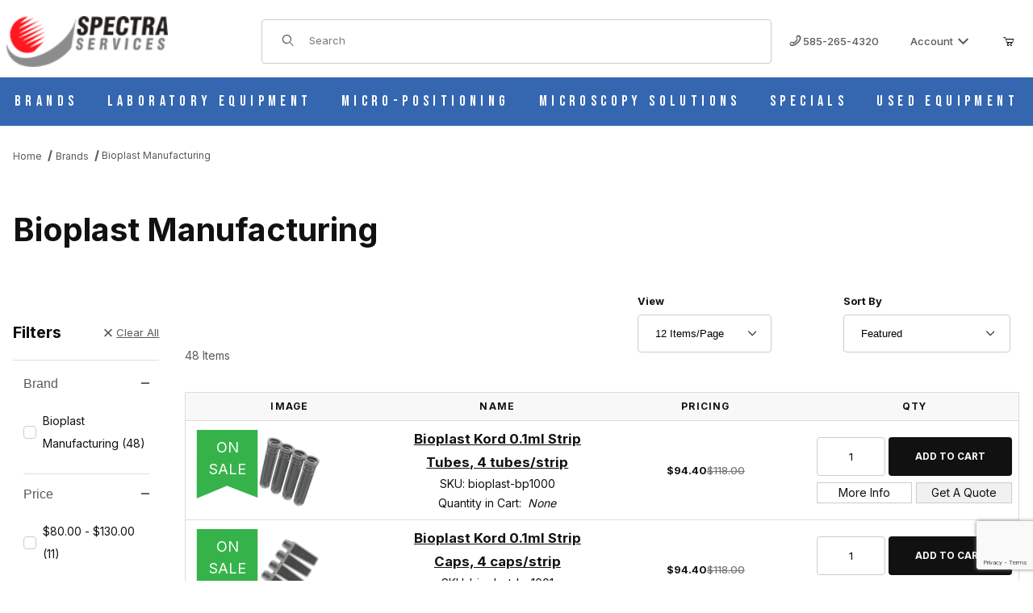

--- FILE ---
content_type: text/html; charset=utf-8
request_url: https://spectraservices.com/category/bioplast.html?Search=
body_size: 17507
content:
<!DOCTYPE html><html lang="en" class="no-js"><script>window.addEventListener('DOMContentLoaded', function () {sessionStorage.setItem('continue_url', 'https://spectraservices.com/category/bioplast.html');});</script><head><meta charset="utf-8"><meta name="viewport" content="width=device-width, initial-scale=1"><base href="https://spectraservices.com/mm5/"><title>Bioplast Manufacturing Microscopy & Lab Equipment | Spectra Services</title><link rel="preconnect" crossorigin href="https://fonts.googleapis.com" data-resource-group="css_list" data-resource-code="preconnect-google-fonts" /><link rel="preconnect" crossorigin href="https://fonts.gstatic.com" data-resource-group="css_list" data-resource-code="preconnect-gstatic" /><link rel="stylesheet" href="https://fonts.googleapis.com/css2?family=Inter:wght@400;500;600;700&amp;display=swap" data-resource-group="css_list" data-resource-code="google-fonts" /><link type="text/css" media="all" rel="stylesheet" href="https://spectraservices.com/mm5/json.mvc?Store_Code=MS&amp;Function=CSSResource_Output&amp;CSSCombinedResource_Code=stylesheet&T=5492628c" data-resource-group="css_list" data-resource-code="stylesheet" /><link rel="preconnect" crossorigin href="//www.google-analytics.com" data-resource-group="css_list" data-resource-code="preconnect-google-analytics" /><link rel="preconnect" crossorigin href="https://www.googletagmanager.com" data-resource-group="css_list" data-resource-code="preconnect-google-tag-manager" /><script type="text/javascript">
var MMThemeBreakpoints =
[
{
"code":	"mobile",
"name":	"Mobile",
"start":	{
"unit": "px",
"value": ""
}
,
"end":	{
"unit": "em",
"value": "39.999"
}
}
,{
"code":	"tablet",
"name":	"Tablet",
"start":	{
"unit": "px",
"value": ""
}
,
"end":	{
"unit": "em",
"value": "59.999"
}
}
];
</script>
<script type="text/javascript">
var affirm_config =
{
public_api_key:	"",
script:	"https://cdn1.affirm.com/js/v2/affirm.js"
};
// Miva Merchant
// Affirm Bootstrap
(function(m,g,n,d,a,e,h,c){var b=m[n]||{},k=document.createElement(e),p=document.getElementsByTagName(e)[0],l=function(a,b,c){return function(){a[b]._.push([c,arguments])}};b[d]=l(b,d,"set");var f=b[d];b[a]={};b[a]._=[];f._=[];b._=[];b[a][h]=l(b,a,h);b[c]=function(){b._.push([h,arguments])};a=0;for(c="set add save post open empty reset on off trigger ready setProduct".split(" ");a<c.length;a++)f[c[a]]=l(b,d,c[a]);a=0;for(c=["get","token","url","items"];a<c.length;a++)f[c[a]]=function(){};k.async=
!0;k.src=g[e];p.parentNode.insertBefore(k,p);delete g[e];f(g);m[n]=b})(window,affirm_config,"affirm","checkout","ui","script","ready","jsReady");
(function( obj, eventType, fn )
{
if ( obj.addEventListener )
{
obj.addEventListener( eventType, fn, false );
}
else if ( obj.attachEvent )
{
obj.attachEvent( 'on' + eventType, fn );
}
})( window, 'load', function()
{
if ( typeof MivaEvents !== 'undefined' )
{
MivaEvents.SubscribeToEvent( 'price_changed', function( product_data )
{
var affirm_aslowas = document.getElementById( `mvaffirm_aslowas-${product_data.product_code}` );
if ( affirm_aslowas )
{
affirm_aslowas.setAttribute( 'data-amount', ( product_data.price * 100 ).toFixed() );
affirm.ui.ready( function()
{
affirm.ui.refresh();
} );
}
} );
}
} );
</script>
<script type="text/javascript">
var json_url = "https:\/\/spectraservices.com\/mm5\/json.mvc\u003F";
var json_nosessionurl = "https:\/\/spectraservices.com\/mm5\/json.mvc\u003F";
var Store_Code = "MS";
</script>
<script type="text/javascript" src="https://spectraservices.com/mm5/clientside.mvc?T=a35471c3&amp;Module_Code=cmp-cssui-searchfield&amp;Filename=runtime.js" integrity="sha512-GT3fQyjPOh3ZvhBeXjc3+okpwb4DpByCirgPrWz6TaihplxQROYh7ilw9bj4wu+hbLgToqAFQuw3SCRJjmGcGQ==" crossorigin="anonymous" async defer></script>
<script type="text/javascript">
var MMSearchField_Search_URL_sep = "https:\/\/spectraservices.com\/search.html\u003FSearch=";
(function( obj, eventType, fn )
{
if ( obj.addEventListener )
{
obj.addEventListener( eventType, fn, false );
}
else if ( obj.attachEvent )
{
obj.attachEvent( 'on' + eventType, fn );
}
})( window, 'mmsearchfield_override', function()
{
/*** This function allows you to prepend or append code to an existing function.* https://stackoverflow.com/questions/9134686/adding-code-to-a-javascript-function-programmatically*/function functionExtender(container, funcName, prepend, append) {(() => {let cachedFunction = container[funcName];container[funcName] = function (...args) {if (prepend) {prepend.apply(this);}let result = cachedFunction.apply(this, args);if (append) {append.apply(this);}return result;};})();}/*** This controls what happens when you click TAB on a selected search item.*/functionExtender(MMSearchField.prototype,'Event_Keydown',() => {},function () {let tabTarget = this.selected_item;if (tabTarget !== null) {if (event.keyCode === 9 && tabTarget !== this.menu_item_storesearch) {this.element_search.value = tabTarget.childNodes[0].getAttribute('data-search');}}});MMSearchField.prototype.onMenuAppendHeader = () => null;MMSearchField.prototype.onMenuAppendItem = data => {let searchResult;searchResult = newElement('li', {'class': 'x-search-preview__entry'}, null, null);searchResult.innerHTML = data;searchResult.setAttribute('aria-selected', 'false');searchResult.setAttribute('role', 'option');return searchResult;};MMSearchField.prototype.Menu_Item_Select = function (item) {this.selected_item = item;this.menu_items.forEach(menuItem => {menuItem.setAttribute('aria-selected', 'false');});if (item !== null) {this.selected_item.className = classNameAdd(this.selected_item, 'mm_searchfield_menuitem_selected');this.selected_item.setAttribute('aria-selected', 'true');}};MMSearchField.prototype.onMenuAppendStoreSearch = search_value => {let searchAll;searchAll = newElement('li', {'class': 'x-search-preview__search-all'}, null, null);searchAll.element_text = newTextNode(`Search store for product "${search_value}"`, searchAll);searchAll.setAttribute('aria-selected', 'false');searchAll.setAttribute('role', 'option');return searchAll;};MMSearchField.prototype.Menu_Show = function () {if (this.menu_visible) {return;}this.menu_visible = true;this.element_menu.classList.add('x-search-preview--open');}MMSearchField.prototype.Menu_Hide = function () {if (!this.menu_visible) {return;}this.menu_visible = false;this.element_menu.classList.remove('x-search-preview--open');}MMSearchField.prototype.onFocus = () => null;MMSearchField.prototype.onBlur = () => null;
} );
</script>
<script type="text/javascript" src="https://spectraservices.com/mm5/clientside.mvc?T=a35471c3&amp;Filename=runtime_ui.js" integrity="sha512-ZIZBhU8Ftvfk9pHoUdkXEXY8RZppw5nTJnFsMqX+3ViPliSA/Y5WRa+eK3vIHZQfqf3R/SXEVS1DJTjmKgVOOw==" crossorigin="anonymous" async defer></script><script type="text/javascript" src="https://spectraservices.com/mm5/clientside.mvc?T=a35471c3&amp;Filename=ajax.js" integrity="sha512-hBYAAq3Edaymi0ELd4oY1JQXKed1b6ng0Ix9vNMtHrWb3FO0tDeoQ95Y/KM5z3XmxcibnvbVujqgLQn/gKBRhA==" crossorigin="anonymous" async defer></script><link rel="canonical" href="https://spectraservices.com/category/bioplast.html" itemprop="url"><!-- Check this: --><meta name="description" content="Spectra Services carries top brand in every laboratory categorey" />
<meta name="keywords" content="Brands|Manufactures" />
<style type="text/css" media="all" data-resource-group="modules" data-resource-code="mvaffirm">.affirm-as-low-as {
font-size: 0.75rem;
font-weight: 700;
text-transform: uppercase;
}
@media screen and (min-width: 40em) {
.affirm-as-low-as {
font-size: 0.832rem;
}
}
.affirm-modal-trigger {
white-space: nowrap;
}</style><link type="text/css" media="all" rel="stylesheet" integrity="sha256-lWOXBr8vqpiy3pliCN1FmPIYkHdcr8Y0nc2BRMranrA= sha384-0K5gx4GPe3B0+RaqthenpKbJBAscHbhUuTd+ZmjJoHkRs98Ms3Pm2S4BvJqkmBdh sha512-wrhf+QxqNNvI+O73Y1XxplLd/Bt2GG2kDlyCGfeByKkupyZlAKZKAHXE2TM9/awtFar6eWl+W9hNO6Mz2QrA6Q==" crossorigin="anonymous" href="https://spectraservices.com/mm5/json.mvc?Store_Code=MS&amp;Function=CSSResource_Output&amp;CSSResource_Code=mm-theme-styles&T=4a475fd9" data-resource-group="modules" data-resource-code="mm-theme-styles" /><script type="text/javascript" data-resource-group="modules" data-resource-code="recaptcha_v3">
(() =>
{
var script;
script	= document.createElement( 'script' );
script.src	= 'https://www.google.com/recaptcha/api.js?render=6Lc4qV4rAAAAAL2dskTHRpwhrK7a3R0PvA0RIJbv';
document.documentElement.appendChild( script );
} )();
document.addEventListener( 'DOMContentLoaded', () =>
{
var form, element, elements, form_lookup;
form_lookup = new Array();
elements = document.querySelectorAll( 'form input\u005Bname\u003D\"Action\"\u005D\u005Bvalue\u003D\"AUTH\"\u005D, form \u005Bname\u003D\"Action\"\u005D\u005Bvalue\u003D\"ORDR,SHIP,CTAX,AUTH\"\u005D' )
for ( element of elements )
{
if ( element instanceof HTMLFormElement )	form = element;
else if ( element.form instanceof HTMLFormElement )	form = element.form;
else
{
form = null;
while ( element )
{
if ( element instanceof HTMLFormElement )
{
form = element;
break;
}
element = element.parentNode;
}
}
if ( form && ( form_lookup.indexOf( form ) === -1 ) )
{
form_lookup.push( form );
new Miva_reCAPTCHAv3_FormSubmitListener( form, 'payment_authorization' );
}
}
elements = document.querySelectorAll( 'form input\u005Bname\u003D\"Action\"\u005D\u005Bvalue\u003D\"ICST\"\u005D' )
for ( element of elements )
{
if ( element instanceof HTMLFormElement )	form = element;
else if ( element.form instanceof HTMLFormElement )	form = element.form;
else
{
form = null;
while ( element )
{
if ( element instanceof HTMLFormElement )
{
form = element;
break;
}
element = element.parentNode;
}
}
if ( form && ( form_lookup.indexOf( form ) === -1 ) )
{
form_lookup.push( form );
new Miva_reCAPTCHAv3_FormSubmitListener( form, 'customer_account_create' );
}
}
elements = document.querySelectorAll( 'form input\u005Bname\u003D\"Action\"\u005D\u005Bvalue\u003D\"ICSQ\"\u005D, form input\u005Bname\u003D\"Action\"\u005D\u005Bvalue\u005E\u003D\"ICSQ,\"\u005D' )
for ( element of elements )
{
if ( element instanceof HTMLFormElement )	form = element;
else if ( element.form instanceof HTMLFormElement )	form = element.form;
else
{
form = null;
while ( element )
{
if ( element instanceof HTMLFormElement )
{
form = element;
break;
}
element = element.parentNode;
}
}
if ( form && ( form_lookup.indexOf( form ) === -1 ) )
{
form_lookup.push( form );
new Miva_reCAPTCHAv3_FormSubmitListener( form, 'customer_account_quick_create' );
}
}
elements = document.querySelectorAll( 'form input\u005Bname\u003D\"Action\"\u005D\u005Bvalue\u003D\"MIVA_REQUEST_QUOTE\"\u005D' )
for ( element of elements )
{
if ( element instanceof HTMLFormElement )	form = element;
else if ( element.form instanceof HTMLFormElement )	form = element.form;
else
{
form = null;
while ( element )
{
if ( element instanceof HTMLFormElement )
{
form = element;
break;
}
element = element.parentNode;
}
}
if ( form && ( form_lookup.indexOf( form ) === -1 ) )
{
form_lookup.push( form );
new Miva_reCAPTCHAv3_FormSubmitListener( form, 'MIVA_REQUEST_QUOTE' );
}
}
elements = document.querySelectorAll( 'form input\u005Bname\u003D\"Action\"\u005D\u005Bvalue\u003D\"ASKME\"\u005D' )
for ( element of elements )
{
if ( element instanceof HTMLFormElement )	form = element;
else if ( element.form instanceof HTMLFormElement )	form = element.form;
else
{
form = null;
while ( element )
{
if ( element instanceof HTMLFormElement )
{
form = element;
break;
}
element = element.parentNode;
}
}
if ( form && ( form_lookup.indexOf( form ) === -1 ) )
{
form_lookup.push( form );
new Miva_reCAPTCHAv3_FormSubmitListener( form, 'ASKME' );
}
}
} );
class Miva_reCAPTCHAv3_FormSubmitListener
{
#form;
#submitting;
#event_submit;
#original_submit;
#recaptcha_action;
#event_fallback_submit;
constructor( form, recaptcha_action )
{
this.#form	= form;
this.#submitting	= false;
this.#original_submit	= form.submit;
this.#recaptcha_action	= recaptcha_action;
this.#event_fallback_submit	= () => { this.#form.submit(); };
this.#event_submit	= ( e ) =>
{
e.stopImmediatePropagation();
e.preventDefault();
//
// Trigger overwritten submit to build reCAPTCHAv3 response, where the original
// form submit will be restored in the callback and the "submit" listener removed.
//
this.#form.submit();
}
this.#form.submit	= () =>
{
if ( this.#submitting )
{
return;
}
this.#submitting = true;
Miva_reCAPTCHAv3_Submit( this.#recaptcha_action, ( token ) =>
{
var input_response;
this.#submitting	= false;
input_response	= document.createElement( 'input' );
input_response.type	= 'hidden';
input_response.name	= 'reCAPTCHAv3_Response';
input_response.value	= token;
this.#form.submit	= this.#original_submit;
this.#form.removeEventListener( 'submit', this.#event_submit, { capture: true } );
this.#form.appendChild( input_response );
if ( this.#form.requestSubmit )
{
this.#form.requestSubmit();
}
else
{
this.#form.addEventListener( 'submit', this.#event_fallback_submit );
this.#form.dispatchEvent( new Event( 'submit', { bubbles: true, cancelable: true } ) );
this.#form.removeEventListener( 'submit', this.#event_fallback_submit );
}
} );
};
this.#form.addEventListener( 'submit', this.#event_submit, { capture: true } );
}
}
function Miva_reCAPTCHAv3_Submit( recaptcha_action, callback )
{
try
{
grecaptcha.ready( () => {
try
{
grecaptcha.execute( '6Lc4qV4rAAAAAL2dskTHRpwhrK7a3R0PvA0RIJbv', { action: recaptcha_action } ).then( ( token ) => {
callback( token );
} );
}
catch ( e )
{
setTimeout( () => callback( 'recaptcha failed' ) );
}
} );
}
catch ( e )
{
setTimeout( () => callback( 'recaptcha failed' ) );
}
}
</script><!-- ganalytics4 v2.008 GA4 json payload only (not active) --><!-- Google tag (gtag.js) --><script async src="https://www.googletagmanager.com/gtag/js?id=AW-1065369431"></script><script>window.dataLayer = window.dataLayer || [];function gtag(){dataLayer.push(arguments);}gtag('js', new Date());gtag('config', 'AW-1065369431');</script><script>gtag('config', 'AW-1065369431/MO35CPuHzdQZENf-gPwD', {'phone_conversion_number': '585-265-4320'});</script><!-- Meta Pixel Code --><script>!function(f,b,e,v,n,t,s){if(f.fbq)return;n=f.fbq=function(){n.callMethod?n.callMethod.apply(n,arguments):n.queue.push(arguments)};if(!f._fbq)f._fbq=n;n.push=n;n.loaded=!0;n.version='2.0';n.queue=[];t=b.createElement(e);t.async=!0;t.src=v;s=b.getElementsByTagName(e)[0];s.parentNode.insertBefore(t,s)}(window, document,'script','https://connect.facebook.net/en_US/fbevents.js');fbq('init', '699780815750457');fbq('track', 'PageView');</script><noscript><img height="1" width="1" style="display:none" src="https://www.facebook.com/tr?id=699780815750457&ev=PageView&noscript=1"/></noscript><!-- End Meta Pixel Code --><link rel="preconnect" href="https://fonts.googleapis.com"><link rel="preconnect" href="https://fonts.gstatic.com" crossorigin><link href="https://fonts.googleapis.com/css2?family=Bebas+Neue&display=swap" rel="stylesheet"><link type="text/css" media="all" rel="stylesheet" href="themes/00000001/shadows/extensions/fontawesome/css/all.min.css?T=97d0d9b9" data-resource-group="head_tag" data-resource-code="fontawesome" /><link type="text/css" media="all" rel="stylesheet" href="b05/themes/00000001/shadows/custom.css?T=a5de3d92" data-resource-group="head_tag" data-resource-code="theme-aarc" /><script type="text/javascript" src="scripts/00000001/b05/runtime_combofacets.js?T=4752edac" data-resource-group="head_tag" data-resource-code="runtimecombofacets"></script><script data-resource-group="head_tag" data-resource-code="GTM-head-tag">(function(w,d,s,l,i){w[l]=w[l]||[];w[l].push({'gtm.start':new Date().getTime(),event:'gtm.js'});var f=d.getElementsByTagName(s)[0],j=d.createElement(s),dl=l!='dataLayer'?'&l='+l:'';j.async=true;j.src='https://www.googletagmanager.com/gtm.js?id='+i+dl;f.parentNode.insertBefore(j,f);})(window,document,'script','dataLayer','GTM-T6HWFZMZ');</script><script data-resource-group="head_tag" data-resource-code="GTM-dataLayer">
var dataLayer = dataLayer || [];
var clearEcommerceDataLayer = () => {
dataLayer.push({ ecommerce: null });
};
dataLayer.push({
canonicalUri: '\/category\/bioplast.html',
canonicalUrl: 'https:\/\/spectraservices.com\/category\/bioplast.html',
category: {
code: 'bioplast',
name: 'Bioplast Manufacturing'
},
global: {
action: '',
basket: {
basketId: '90842658'
},
categoryCode: 'bioplast',
function: '',
moduleFunction: '',
productCode: '',
screen: 'CTGY',
uiException: ''
},
page: {
code: 'CTGY',
name: 'Category Display'
},
product: {
code: '',
name: '',
sku: ''
}
});
window.addEventListener('DOMContentLoaded', () => {
document.querySelectorAll('form').forEach(form => {
if (form.getAttribute('name')?.length) {
return;
}
const identifier = form.elements?.Action?.value ?? form.dataset?.hook ?? form.querySelector('legend')?.innerText;
if (identifier?.length) {
form.name = identifier;
}
});
});
window.addEventListener('DOMContentLoaded', () => {
let timeoutId;
const debouncedSearch = (e) => {
clearTimeout(timeoutId);
timeoutId = setTimeout(() => {
const search_term = e?.target?.value;
if (!search_term?.length) {
return;
}
dataLayer.push({
event: 'search',
search_term
});
}, 500);
};
const searchInputs = document.querySelectorAll('input[name="Search"]');
searchInputs.forEach(input => {
input.addEventListener('input', debouncedSearch)
});
});
class MMXPromotionTracker {
constructor() {
window.addEventListener('DOMContentLoaded', () => {
this.init();
});
}
init() {
this.#bindEvents();
this.promotions = document.querySelectorAll('[data-flex-item]');
if (!this.promotions.length) {
return;
}
this.promotionObserver = new IntersectionObserver((entries) => {
this.observedCallback(entries);
}, {threshold: [0.75]});
this.promotions.forEach((promotion, i) => {
this.promotionObserver.observe(promotion);
promotion.addEventListener('click', (e) => {
this.promotionClicked(promotion, e);
});
});
}
promotionClicked(promotion, e){
let clickedLink = false;
let products = [];
let clickedHero;
e.composedPath().forEach(item => {
if (item.nodeName === 'A' || (item.nodeName === 'MMX-HERO' && item.dataset?.href?.length)) {
clickedLink = true;
}
if (item.nodeName === 'MMX-HERO') {
clickedHero = item;
} else if (item.nodeName === 'MMX-PRODUCT-CAROUSEL') {
const clickedProductIndex = [...item.shadowRoot.querySelectorAll('mmx-hero[slot="hero_slide"]')].findIndex(heroSlide => heroSlide === clickedHero);
products = [item?.products[clickedProductIndex]];
} else if (item.nodeName === 'MMX-FEATURED-PRODUCT') {
products = [item?.product];
}
});
if (clickedLink) {
this.trackPromotion('select_promotion', promotion, products);
}
};
trackPromotion(event, item, products = []) {
clearEcommerceDataLayer();
dataLayer.push({
event,
ecommerce: {
creative_name: item.getAttribute('data-flex-item'),
creative_slot: [...this.promotions].findIndex(promotion => promotion === item) + 1,
items: this.productsToEcommerceItems(products),
promotion_id: item.getAttribute('data-flex-component')
}
});
if (item?.nodeName === 'MMX-PRODUCT-CAROUSEL') {
this.trackProductList(event, item, products);
}
};
trackProductList(event, item, products = []) {
if (!products?.length) {
return;
}
clearEcommerceDataLayer();
dataLayer.push({
event: event === 'select_promotion' ? 'select_item' : 'view_item_list',
ecommerce: {
item_list_id: item.getAttribute('id'),
item_list_name: item?.data?.heading?.heading_text?.value ?? item.getAttribute('id'),
items: this.productsToEcommerceItems(products)
}
});
}
observedCallback(entries) {
entries.forEach((entry, entryIndex) => {
if (!entry.isIntersecting) {
return;
}
this.trackPromotion('view_promotion', entry.target, entry.target?.products);
});
};
productsToEcommerceItems(products = []) {
if (!Array.isArray(products) || !products.length) {
return [];
}
return products.map((product, i) => {
const item = {
item_id: product.code,
item_name: product.name,
item_sku: product.sku,
index: i,
price: product.price,
discount: Number((product.base_price - product.price).toFixed(2)),
quantity: 1
};
if (typeof product.item_variant === 'string') {
item.item_variant = product.item_variant;
}
return item;
});
}
#bindEvents() {
document.addEventListener('view_item_list', (e) => this.#onViewItemList(e), {capture: true});
document.addEventListener('select_item', (e) => this.#onSelectItem(e), {capture: true});
document.addEventListener('track_mmx_event', (e) => this.#onTrackMmxEvent(e), {capture: true});
}
#onViewItemList(e) {
clearEcommerceDataLayer();
dataLayer.push({
event: 'view_item_list',
ecommerce: {
item_list_id: e.detail?.item_list_id,
item_list_name: e.detail?.item_list_name,
items: this.productsToEcommerceItems(e.detail?.products)
}
});
}
#onSelectItem(e) {
clearEcommerceDataLayer();
dataLayer.push({
event: 'select_item',
ecommerce: {
currency: 'USD',
value: e.detail?.products?.reduce((value, product) => {
return value += product?.price ?? 0;
}, 0),
item_list_id: e.detail?.item_list_id,
item_list_name: e.detail?.item_list_name,
items: this.productsToEcommerceItems(e.detail?.products)
}
});
}
#onTrackMmxEvent(e) {
const event = e.detail?.event;
if (typeof event !== 'string') {
return;
}
const ecommerce = e.detail?.ecommerce?.constructor?.name === 'Object' ? e.detail.ecommerce : {};
ecommerce.currency = 'USD';
const products = e.detail?.products;
if (Array.isArray(products)) {
ecommerce.value = products.reduce((value, product) => {
const quantity = product?.quantity ?? 1;
const price = product?.price ?? 0;
return value += quantity * price;
}, 0);
ecommerce.items = products.map((product, i) => {
const item = {
item_id: product.code,
item_name: product.name,
item_sku: product.sku,
index: i,
price: product.price,
discount: Number((product.base_price - product.price).toFixed(2)),
quantity: product?.quantity ?? 1
};
if (typeof product.item_variant === 'string') {
item.item_variant = product.item_variant;
}
if (typeof product.item_brand === 'string') {
item.item_brand = product.item_brand;
}
if (typeof product.item_category === 'string') {
item.item_category = product.item_category;
}
return item;
});
}
clearEcommerceDataLayer();
dataLayer.push({event, ecommerce});
}
}
new MMXPromotionTracker();
clearEcommerceDataLayer();
dataLayer.push({
	"ecommerce": {
		"item_list_id": "category_listing",
		"item_list_name": "Category Listing",
		"items": [
			{
				"discount": 23.6,
				"index": 0,
				"item_id": "bioplast-bp1000",
				"item_name": "Bioplast Kord 0.1ml Strip Tubes, 4 tubes\/strip",
				"item_sku": "BP1000",
				"item_variant": "",
				"price": 94.4,
				"quantity": 1
			},
			{
				"discount": 23.6,
				"index": 1,
				"item_id": "bioplast-bp1001",
				"item_name": "Bioplast Kord 0.1ml Strip Caps, 4 caps\/strip",
				"item_sku": "BP1001",
				"item_variant": "",
				"price": 94.4,
				"quantity": 1
			},
			{
				"discount": 38.6,
				"index": 2,
				"item_id": "bioplast-bp1700n",
				"item_name": "Bioplast Kord 1.7ml Tube MCT Natural",
				"item_sku": "BP1700N",
				"item_variant": "",
				"price": 154.4,
				"quantity": 1
			},
			{
				"discount": 45.4,
				"index": 3,
				"item_id": "bioplast-bp1700r",
				"item_name": "Bioplast Kord 1.7ml Tube MCT Red",
				"item_sku": "BP1700R",
				"item_variant": "",
				"price": 181.6,
				"quantity": 1
			},
			{
				"discount": 45.4,
				"index": 4,
				"item_id": "bioplast-bp1700b",
				"item_name": "Bioplast Kord 1.7ml Tube MCT Blue",
				"item_sku": "BP1700B",
				"item_variant": "",
				"price": 181.6,
				"quantity": 1
			},
			{
				"discount": 45.4,
				"index": 5,
				"item_id": "bioplast-bp1700g",
				"item_name": "Bioplast Kord 1.7ml Tube MCT Green",
				"item_sku": "BP1700G",
				"item_variant": "",
				"price": 181.6,
				"quantity": 1
			},
			{
				"discount": 45.4,
				"index": 6,
				"item_id": "bioplast-bp1700y",
				"item_name": "Bioplast Kord 1.7ml Tube MCT Yellow",
				"item_sku": "BP1700Y",
				"item_variant": "",
				"price": 181.6,
				"quantity": 1
			},
			{
				"discount": 45.4,
				"index": 7,
				"item_id": "bioplast-bp1700p",
				"item_name": "Bioplast Kord 1.7ml Tube MCT Purple",
				"item_sku": "BP1700P",
				"item_variant": "",
				"price": 181.6,
				"quantity": 1
			},
			{
				"discount": 56.4,
				"index": 8,
				"item_id": "bioplast-bp1700as",
				"item_name": "Bioplast Kord 1.7ml Tube MCT Assorted",
				"item_sku": "BP1700AS",
				"item_variant": "",
				"price": 225.6,
				"quantity": 1
			},
			{
				"discount": 45.4,
				"index": 9,
				"item_id": "bioplast-bp1700ph",
				"item_name": "Bioplast Kord 1.7ml Tube MCT Peach",
				"item_sku": "BP1700PH",
				"item_variant": "",
				"price": 181.6,
				"quantity": 1
			},
			{
				"discount": 45.4,
				"index": 10,
				"item_id": "bioplast-bp1700bl",
				"item_name": "Bioplast Kord 1.7ml Tube MCT Black",
				"item_sku": "BP1700BL",
				"item_variant": "",
				"price": 181.6,
				"quantity": 1
			},
			{
				"discount": 45.4,
				"index": 11,
				"item_id": "bioplast-bp1700am",
				"item_name": "Bioplast Kord 1.7ml Tube MCT Amber",
				"item_sku": "BP1700AM",
				"item_variant": "",
				"price": 181.6,
				"quantity": 1
			}
		]
	},
	"event": "view_item_list"
});
class SelectItemTracker {
listSelectors = {
related_products: [
'.x-product-list--related .x-product-list__link',
'.t-related-product-list .x-product-list__link',
'#js-related-products-carousel [data-mm-linktype="product-list-link"]',
'#js-PROD [data-mm-linktype="product-list-link"]',
'.cmp-product-list .cmp-product-list__item:not(.cmp-product-list__header)',
'[data-hook="related-products"] .mm-card-grid-item__wrapper'
],
wish_list_items: [
'#js-WISH .t-basket__product-details a:not([href*="Edit_Wish"], [href*="Action=RMWL"])',
'#js-WISH .basket-product-row a:not([href*="Edit_Wish"], [href*="Action=RMWL"])',
'#js-WISH .basket-display__product-row a:not([href*="Edit_Wish"], [href*="Action=RMWL"])'
],
order_status: [
'.t-page-ords .t-basket__product-name',
'.t-account-landing__order-list a',
'#js-ORDS .basket-product-row a',
'.order-summary-display a'
]
};
productLists = [
'search_results',
'category_listing',
'all_products'
]
productListLinkSelectors = [
'.x-product-list .x-product-list__link',
'.cmp-product-list .cmp-product-list__item',
'#js-product-list .category-product',
'#js-product-list [data-mm-linktype="product-list-link"]',
'.product-grid [data-mm-linktype="product-list-link"]'
];
constructor() {
window.addEventListener('DOMContentLoaded', () => {
this.init();
});
}
init() {
this.buildProductListLinkSelectors();
Object.keys(this.listSelectors).forEach(listId => {
this.bindListEvents(listId);
});
}
buildProductListLinkSelectors() {
this.productLists.forEach(productList => {
this.listSelectors[productList] = this.productListLinkSelectors;
});
}
bindListEvents(listId) {
const viewItemListEvent = this.getViewItemListEvent(listId);
if (!viewItemListEvent) {
return;
}
const listSelectors = this.listSelectors[listId];
const firstMatchingSelector = listSelectors.find(selector => {
return document.querySelector(selector) !== null;
});
const listItemLinks = document.querySelectorAll(firstMatchingSelector);
listItemLinks.forEach((listItemLink, index) => {
listItemLink.addEventListener('click', () => {
this.trackSelectItem(viewItemListEvent, index);
});
});
}
getViewItemListEvent(list_id) {
return window?.dataLayer?.find(item => {
return item?.event === 'view_item_list' && item?.ecommerce?.item_list_id === list_id;
});
}
trackSelectItem(viewItemListEvent, itemIndex) {
const selectedItem = structuredClone(viewItemListEvent?.ecommerce?.items?.[itemIndex]);
if (typeof selectedItem !== 'object') {
return;
}
clearEcommerceDataLayer();
dataLayer.push({
event: 'select_item',
ecommerce: {
currency: 'USD',
value: selectedItem?.price,
item_list_id: viewItemListEvent?.ecommerce.item_list_id,
item_list_name: viewItemListEvent?.ecommerce.item_list_name,
items: [
selectedItem
]
}
});
}
}
new SelectItemTracker();
clearEcommerceDataLayer();
dataLayer.push({
	"ecommerce": {
		"coupon": "",
		"currency": "USD",
		"shipping_tier": "",
		"value": ""
	},
	"event": "mm_global_minibasket"
});
class BasketMonitor {
constructor() {
this.storageKey = 'mm-MS-basket-monitor';
window.addEventListener('DOMContentLoaded', () => {
this.init();
});
}
canLocalStorage() {
const storeTestKey = this.storageKey + '--test';
if (this.saveCurrentItems(storeTestKey)) {
localStorage?.removeItem(storeTestKey);
return true;
}
return false;
}
init() {
this.setCurrentItemsFromDataLayer();
if (!this.canLocalStorage()) {
return;
}
this.handleBasketChanges();
this.pastItems = this.getItemsFromLocalStorage();
this.comparePastWithCurrent();
this.saveCurrentItems();
this.trackResults();
}
handleBasketChanges() {
const orderProcessed = '0';
if (orderProcessed === '1') {
this.clearCurrentItems();
}
}
setCurrentItemsFromDataLayer() {
const eventsWithBasketItems = ['mm_global_minibasket', 'view_cart', 'begin_checkout', 'add_shipping_info', 'add_payment_info'];
const basketEvent = dataLayer.find(item => eventsWithBasketItems.includes(item?.event));
this.currentItems = this.createMapFromItems(basketEvent?.ecommerce?.items);
}
getItemsFromLocalStorage() {
try {
return new Map(JSON.parse(localStorage.getItem(this.storageKey)));
} catch {
return new Map();
}
}
createMapFromItems(items = []) {
if (!(items instanceof Array)) {
return new Map();
}
return items.reduce((map, item) => {
return map.set(this.createItemKey(item), item);
}, new Map());
}
createItemKey(item = {}) {
return JSON.stringify({
id: item?.item_id,
variant: item?.item_variant
});
}
comparePastWithCurrent() {
this.results = {
added: [],
removed: [],
unchanged: [],
updated: []
};
const allItems = new Map([...this.pastItems, ...this.currentItems]);
allItems.forEach((value, key) => {
const pastItem = this.pastItems.get(key);
const currentItem = this.currentItems.get(key);
if (typeof pastItem === 'undefined') {
this.results.added.push(currentItem);
} else if (typeof currentItem === 'undefined') {
this.results.removed.push(pastItem);
} else if (JSON.stringify(currentItem) == JSON.stringify(pastItem)) {
this.results.unchanged.push(currentItem);
} else {
this.results.updated.push(currentItem);
const quantityChange = currentItem.quantity - pastItem.quantity;
if (quantityChange > 0) {
this.results.added.push({
...currentItem,
quantity: quantityChange
});
} else if (quantityChange < 0) {
this.results.removed.push({
...currentItem,
quantity: Math.abs(quantityChange)
})
}
}
});
}
trackResults() {
this.trackEvent('add_to_cart', this?.results?.added);
this.trackEvent('remove_from_cart', this?.results?.removed);
}
trackEvent(event, items = []) {
if (typeof event !== 'string' || !(items instanceof Array) || !items.length) {
return;
}
clearEcommerceDataLayer();
dataLayer.push({
event,
ecommerce: {
currency: 'USD',
value: this.determineItemsValue(items),
items
}
});
}
determineItemsValue(items = []) {
if (!(items instanceof Array)) {
return 0;
}
return items.reduce((value, item) => {
return value += item.quantity * item.price;
}, 0);
}
clearCurrentItems() {
return localStorage.removeItem(this.storageKey);
}
saveCurrentItems(storageKey = this.storageKey) {
try {
localStorage.setItem(storageKey, JSON.stringify([...this.currentItems]));
return true;
} catch (e) {
return false;
}
}
reportAddToCart(event) {
this.pastItems = this.getItemsFromLocalStorage();
this.currentItems = structuredClone(this.pastItems);
this.addItemsFromEvent(this.currentItems, event);
this.comparePastWithCurrent();
this.saveCurrentItems();
}
addItemsFromEvent(items, event = {}) {
event?.ecommerce?.items?.forEach(addedItem => {
const itemKey = this.createItemKey(addedItem);
const existingItem = this.currentItems.get(itemKey);
if (typeof existingItem === 'undefined') {
items.set(itemKey, addedItem);
} else {
items.set(itemKey, {
...existingItem,
quantity: Number(existingItem.quantity) + Number(addedItem.quantity)
});
}
});
}
}
var basketMonitor = new BasketMonitor();
</script></head><body id="js-CTGY" class="o-site-wrapper t-page-ctgy"><div id="mini_basket" class="readytheme-contentsection">
<section class="x-mini-basket" data-hook="mini-basket" data-item-count="0" data-subtotal="" aria-modal="true" tabindex="-1"><div class="x-mini-basket__content u-bg-white" data-hook="mini-basket__content" aria-describedby="mb-description" aria-label="Your Cart Summary" role="dialog" tabindex="0"><header><div class="x-mini-basket__header"><strong id="mb-description" class="x-mini-basket__summary">Your Cart (0)</strong><button class="u-icon-cross" data-hook="close-mini-basket" aria-label="Close the Mini-Basket"></button></div></header><script>function continueShopping(link) {if (sessionStorage.getItem('continue_url')) {link.href = sessionStorage.getItem('continue_url');}}</script><footer class="x-mini-basket__footer u-text-center"><p class="x-mini-basket__empty-icon u-bg-gray-100" aria-hidden="true"><svg width="31.972" height="32.562" xmlns="http://www.w3.org/2000/svg"><defs><clipPath id="a"><path d="M0 0h31.972v32.562H0z"/></clipPath></defs><g clip-path="url(#a)"><path d="M31.158 12.03h-5.765v1.631h4.679l-2.749 9.351H10.482l-2.745-9.351h4.148V12.03H7.258l-1-3.4a.815.815 0 0 0-.781-.584H.788a.817.817 0 0 0 0 1.633h4.084l.976 3.336a.58.58 0 0 0 .033.115l3.21 10.933a.814.814 0 0 0 .781.585h18.057a.817.817 0 0 0 .8-.644l3.212-10.931a.8.8 0 0 0 .031-.217v-.022a.814.814 0 0 0-.814-.805M23.711 25.782a3.39 3.39 0 0 0-.034 6.779h.059a3.39 3.39 0 0 0-.025-6.779m1.244 4.629a1.755 1.755 0 1 1 .512-1.24 1.755 1.755 0 0 1-.512 1.24M14.092 25.782a3.39 3.39 0 0 0-.034 6.779h.059a3.39 3.39 0 0 0-.025-6.779m1.244 4.629a1.755 1.755 0 1 1 .512-1.24 1.755 1.755 0 0 1-.512 1.24"/><path d="M23.706 12.361 22.647 11.3l-3.253 3.251V0h-1.509v14.553l-3.25-3.253-1.059 1.059 5.065 5.065 5.065-5.063z"/></g></svg></p><br><p class="c-heading--subheading--small">Your Cart is Empty</p><p class="t-input-font-size">Add items to get started</p><br><a class="c-button c-button--full u-text-medium" href="https://spectraservices.com/" onclick="continueShopping(this);">Continue Shopping</a></footer></div></section>
</div>
<header class="t-site-header u-bg-white" data-hook="site-header"><div id="fasten_header" class="readytheme-contentsection">
<section class="o-layout o-layout--align-center o-layout--wide x-fasten-header " data-hook="fasten-header" aria-hidden="true"><div class="o-layout__item u-width-2 u-text-left t-site-header__logo"><a href="https://spectraservices.com/" title="Spectra Services" rel="nofollow" tabindex="-1"><img src="graphics/00000001/9/SPECTRALOGO-sticky.png" alt="" loading="lazy" width="165" height="52"></a></div><div class="o-layout__item u-width-3 u-width-2--xl x-fasten-header__navigation"><details class="x-fasten-header__navigation-element" tabindex="-1"><summary tabindex="-1"><span>Shop Categories</span></summary><nav><ul class="x-fasten-header__navigation-list"><li class="x-fasten-header__navigation-item"><a class="x-fasten-header__navigation-link" href="https://spectraservices.com/category/brands.html" tabindex="-1">Brands</a></li><li class="x-fasten-header__navigation-item"><a class="x-fasten-header__navigation-link" href="https://spectraservices.com/category/used-equipment.html" tabindex="-1">Used Equipment</a></li><li class="x-fasten-header__navigation-item"><a class="x-fasten-header__navigation-link" href="https://spectraservices.com/category/laboratory.html" tabindex="-1">Laboratory Equipment</a></li><li class="x-fasten-header__navigation-item"><a class="x-fasten-header__navigation-link" href="https://spectraservices.com/category/micro-positioning.html" tabindex="-1">Micro-Positioning</a></li><li class="x-fasten-header__navigation-item"><a class="x-fasten-header__navigation-link" href="https://spectraservices.com/category/microscopy.html" tabindex="-1">Microscopy Solutions</a></li><li class="x-fasten-header__navigation-item"><a class="x-fasten-header__navigation-link" href="https://spectraservices.com/our-catalog.html" tabindex="-1">Shop All</a></li></ul></nav></details></div><div class="o-layout__item u-width-4"><form class="t-site-header__search-form" method="post" action="https://spectraservices.com/search.html"><fieldset><legend>Product Search</legend><div class="c-form-list"><div class="c-form-list__item c-form-list__item--full c-control-group u-flex"><span class="u-bg-white u-color-gray-50 u-icon-search t-site-header__search-icon" aria-hidden="true"></span><input class="c-form-input c-control-group__field u-bg-transparent u-border-none t-site-header__search-field" data-mm_searchfield="Yes" data-mm_searchfield_id="x-search-preview--fasten" type="search" name="Search" value="" placeholder="Search" autocomplete="off" required aria-label="Secondary Product Search" tabindex="-1"><button class="c-button c-control-group__button u-bg-transparent u-color-gray-50 u-border-none t-site-header__search-button" type="submit" aria-label="Perform Secondary Product Search" tabindex="-1">Search</button></div></div></fieldset><span class="x-search-preview u-color-gray-50" data-mm_searchfield_menu="Yes" data-mm_searchfield_id="x-search-preview--fasten"></span></form></div><div class="o-layout__item u-flex u-width-3 u-width-4--xl t-site-header__masthead-links"><a href="https://spectraservices.com/customer-login.html" class="t-global-account-toggle" tabindex="-1">Sign In <span class="u-icon-chevron-down" aria-hidden="true"></span></a><a class="t-site-header__basket-link" data-hook="open-mini-basket" aria-label="Open Mini-Basket" href="https://spectraservices.com/basket-contents.html" tabindex="-1"><span class="u-icon-cart-empty" aria-hidden="true"></span><span class="t-site-header__basket-link-quantity" data-hook="mini-basket-count">0</span></a></div></section>
</div>
<section class="o-wrapper o-wrapper--flush"><div class="o-layout o-layout--align-center o-layout--flush t-site-header__masthead"><div class="o-layout__item o-layout--justify-between u-flex u-width-3 u-width-2--m u-hidden--l "><button class="c-button c-button--flush c-button--full u-bg-white u-border-none u-color-black u-font-large u-icon-menu" data-hook="open-main-menu" aria-label="Open Menu"></button><button class="c-button c-button--flush c-button--full u-bg-white u-border-none u-color-black u-font-large u-icon-search" data-hook="open-header-search" aria-label="Open Search Form"></button></div><div class="o-layout__item u-width-6 u-width-8--m u-width-3--l u-text-center u-text-left--l t-site-header__logo"><a href="https://spectraservices.com/" title="Spectra Services"><img src="graphics/00000001/9/SPECTRALOGO-sticky.png" alt="" loading="lazy" width="165" height="52"></a></div><div class="o-layout__item u-width-3 u-width-2--m u-hidden--l u-text-right t-site-header__links "><a href="tel:+15852654320"><span class="u-icon-phone u-text-center u-color-black u-font-large u-icon-menu u-text-bold"></span></a><a style="margin: 0 0 0 1.5rem;" class="t-site-header__basket-link" data-hook="open-mini-basket" aria-label="Open Mini-Basket" href="https://spectraservices.com/basket-contents.html"><span class="u-icon-cart-empty" aria-hidden="true"></span><span class="t-site-header__basket-link-quantity" data-hook="mini-basket-count">0</span></a></div><div class="o-layout__item u-width-12 u-width-6--m t-site-header__search " data-hook="site-header__search" itemscope itemtype="http://schema.org/WebSite"><meta itemprop="url" content="//spectraservices.com/"/><form class="t-site-header__search-form" method="post" action="https://spectraservices.com/search.html" itemprop="potentialAction" itemscope itemtype="http://schema.org/SearchAction"><fieldset><legend>Product Search</legend><div class="c-form-list"><div class="c-form-list__item c-form-list__item--full c-control-group u-flex"><meta itemprop="target" content="https://spectraservices.com/search.html?q={Search}"/><span class="u-bg-white u-color-gray-50 u-icon-search t-site-header__search-icon" aria-hidden="true"></span><input class="c-form-input c-control-group__field u-bg-transparent u-border-none t-site-header__search-field" data-mm_searchfield="Yes" data-mm_searchfield_id="x-search-preview" type="search" name="Search" value="" placeholder="Search" autocomplete="off" required itemprop="query-input" aria-label="Product Search"><button class="c-button c-control-group__button u-bg-transparent u-color-gray-50 u-border-none u-icon-search t-site-header__search-button" type="submit" aria-label="Search"></button></div></div></fieldset><ul class="x-search-preview" data-mm_searchfield_menu="Yes" data-mm_searchfield_id="x-search-preview" role="listbox"></ul></form></div><div class="o-layout__item u-hidden u-flex--l u-width-3--m t-site-header__masthead-links t-site-header__links "><a class="text-no-underline" href="tel:585-265-4320"><span class="u-icon-phone u-text-bold"></span> 585-265-4320</a><a href="https://spectraservices.com/customer-login.html" class="t-global-account-toggle" data-a11y-toggle="global-account" data-hook="global-account">Account <span class="u-icon-chevron-down" aria-hidden="true"></span></a><div id="global_account" class="x-collapsible-content">
<div id="global-account" class="u-over-everything x-collapsible-content__item t-global-account">
<form class="t-global-account__form" method="post" action="https://spectraservices.com/category/bioplast.html" autocomplete="off">
<fieldset>
<legend>Global Account Log In</legend>
<input type="hidden" name="Action" value="LOGN" />
<input type="hidden" name="Per_Page" value="12" />
<input type="hidden" name="Sort_By" value="disp_order" />
<div class="c-form-list">
<div class="c-form-list__item c-form-list__item--full">
<label class="u-hide-visually" for="global-Customer_LoginEmail">Email Address</label>
<input id="global-Customer_LoginEmail" class="c-form-input c-form-input--large" type="text" inputmode="email" name="Customer_LoginEmail" value="" autocomplete="email" placeholder="Email" required>
</div>
<div class="c-form-list__item c-form-list__item--full">
<label class="u-hide-visually" for="global-Customer_Password">Password</label>
<input id="global-Customer_Password" class="c-form-input c-form-input--large" type="password" name="Customer_Password" autocomplete="current-password" placeholder="Password">
</div>
<div class="c-form-list__item c-form-list__item--full">
<p><a class="t-input-font-size" href="https://spectraservices.com/forgot-password.html">Forgot Password?</a></p>
<p><input class="c-button c-button--full" type="submit" value="Sign In"></p>
<a class="t-input-font-size u-block u-text-center u-text-medium" href="https://spectraservices.com/customer-login.html">Register</a>
</div>
</div>
</fieldset>
</form>
</div>
</div>
<a class="t-site-header__basket-link" data-hook="open-mini-basket" aria-label="Open Mini-Basket" href="https://spectraservices.com/basket-contents.html"><span class="u-icon-cart-empty" aria-hidden="true"></span><span class="t-site-header__basket-link-quantity" data-hook="mini-basket-count">0</span></a></div><div class="o-layout__item u-width-6 u-width-3--m u-hidden u-text-right t-site-header__secure "><span class="u-color-gray-600 u-text-medium u-text-uppercase"><span class="c-heading--subheading--x-small u-icon-secure" aria-hidden="true"></span> <span class="u-font-small">Secure Checkout</span></span></div></div></section></header><!-- end t-site-header --><style>nav.o-layout__item {padding-left:0;}.x-transfigure-navigation__wrap {background-color: #3567b1;}.x-transfigure-navigation__content {background-color: #3567b1;}.c-navigation__link {background-color: #3567b1;padding: .75em 1em;font-family: "Bebas Neue", sans-serif;font-weight: 400;font-style: normal;font-size: 18px;letter-spacing: 0.3em;-webkit-font-smoothing: antialiased;}/* mini reset */.nav,.nav a,.nav form,.nav input,.nav li,.nav ul {border: none;margin: 0;padding: 0;}.nav a {text-decoration: none;}.nav li {list-style: none;}/* menu container */.nav,input {font-family: "Bebas Neue", sans-serif;font-weight: 400;font-style: normal;font-size: 16px;-webkit-font-smoothing: antialiased;}.nav {cursor: default;display: inline-block;position: relative;z-index: 500;}/* menu list */.nav > li {float: left;}/* menu links */.nav > li > a {letter-spacing: 0.2em;background: #3567b1;border-left: 1px solid #4b4441;border-right: 1px solid #312a27;color: #fcfcfc;display: block;line-height: 3.5;padding: 0 1.25em;position: relative;text-shadow: 0 0 1px rgba(0, 0, 0, 0.35);transition: all .3s ease;z-index: 510;}.nav > li > a:focus,.nav > li:hover > a {background: #3567b1;}.nav > li:first-child > a {border-left: none;border-radius: 3px 0 0 3px;}/* search form */.nav-search > form {border-left: 1px solid #4b4441;height: 3.5em;position: relative;width: inherit;z-index: 510;}.nav-search input[type="text"] {background: #372f2b;color: #999;display: block;float: left;font-weight: bold;line-height: 1.5;padding: 1em 0;text-shadow: 0 0 1px rgba(0, 0, 0, 0.35);transition: all .3s ease 1s;width: 0;}.nav-search input[type="text"]:focus {color: #fcfcfc;}.nav-search input[type="text"]:focus,.nav-search:hover input[type="text"] {padding: 1em 1.25em;transition: all .3s ease .1s;width: 6.875em;}.nav-search input[type="submit"] {background: #372f2b url(../img/search-icon.png) no-repeat center center; /* IE8 fallback */background: #372f2b url(../img/search-icon.svg) no-repeat center center;border-radius: 0 3px 3px 0;cursor: pointer;display: block;float: left;height: 3.5em;padding: 0 1.25em;transition: all .3s ease;}.nav-search input:focus,.nav-search input[type="submit"]:hover {background-color: #4b4441;}/* menu dropdown */.mega-menu {background: #fff;border: 1px solid #ddd;border-radius: 0 0 3px 3px;opacity: 0;position: relative;transition: all .3s ease .15s;visibility: hidden;width: 100%;}li:hover > .mega-menu {opacity: 1;overflow: visible;visibility: visible;}/* menu content */.nav-column {float: left;padding: 0 0 .5% 0;width: 12%;}.nav-column a {color: #888;display: block;font-weight: bold;line-height: 1.75;}.nav-column a:hover {color: #2196f3;}h3 {color: #372f2b;font-size: .95em;font-weight: bold;line-height: 1.15;margin: 1.25em 0 .75em;text-transform: uppercase;}.highlight {color: #2196f3;}</style><nav class="o-layout__item c-navigation x-transfigure-navigation u-width-12 " data-hook="transfigure-navigation"><div class="x-transfigure-navigation__wrap" data-layout="horizontal-drop-down"><header class="x-transfigure-navigation__header o-layout--justify-between u-flex u-hidden--l" hidden><a class="c-button c-button--as-link c-form-inline-set u-color-gray-600" href="https://spectraservices.com/customer-login.html"><span class="u-font-large u-icon-user" aria-hidden="true"></span> Sign In</a><button class="c-button u-bg-transparent u-color-gray-600 u-font-small u-icon-cross" data-hook="close-main-menu" aria-label="Close Menu"></button></header><div class="x-transfigure-navigation__content"><ul class="c-navigation__row x-transfigure-navigation__row"><li class="c-navigation__list "><a class="c-navigation__link" href="https://spectraservices.com/category/brands.html" target="_self"><span>Brands</span></a></li><li class="c-navigation__list "><a class="c-navigation__link" href="https://spectraservices.com/category/laboratory.html" target="_self"><span>Laboratory Equipment</span></a></li><li class="c-navigation__list "><a class="c-navigation__link" href="https://spectraservices.com/category/micro-positioning.html" target="_self"><span>Micro-Positioning</span></a></li><li class="c-navigation__list "><a class="c-navigation__link" href="https://spectraservices.com/category/microscopy.html" target="_self"><span>Microscopy Solutions</span></a></li><li class="c-navigation__list "><a class="c-navigation__link" href="https://spectraservices.com/category/promotions.html" target="_self"><span>Specials</span></a></li><li class="c-navigation__list "><a class="c-navigation__link" href="https://spectraservices.com/category/used-equipment.html" target="_self"><span>Used Equipment</span></a></li><li class="c-navigation__list u-hidden--l u-text-left"><div class="x-transfigure-navigation__footer">
<a class="x-transfigure-navigation__footer-link u-hidden--l" href="https://spectraservices.com/customer-login.html">Sign In</a>
<a class="x-transfigure-navigation__footer-link" href="https://spectraservices.com/about-us.html">About</a>
<a class="x-transfigure-navigation__footer-link" href="https://spectraservices.com/contact-us.html">Contact</a>
<a class="x-transfigure-navigation__footer-link" href="https://spectraservices.com/faqs.html">FAQs</a>
</div></li></ul></div></div></nav><!-- end t-site-navigation --><nav class="x-breadcrumbs" aria-label="Breadcrumb"><ul class="x-breadcrumbs__list" itemscope itemtype="https://schema.org/BreadcrumbList"><li class="x-breadcrumbs__item" itemprop="itemListElement" itemscope itemtype="https://schema.org/ListItem"><a href="https://spectraservices.com/" itemprop="item"><span itemprop="name">Home</span></a><meta itemprop="position" content="1" /></li><li class="x-breadcrumbs__item" itemprop="itemListElement" itemscope itemtype="https://schema.org/ListItem"><a href="https://spectraservices.com/category/brands.html" itemprop="item"><span itemprop="name">Brands</span></a><meta itemprop="position" content="2" /></li><li class="x-breadcrumbs__item" itemprop="itemListElement" itemscope itemtype="https://schema.org/ListItem"><a href="https://spectraservices.com/category/bioplast.html" aria-current="page" itemprop="item"><span itemprop="name">Bioplast Manufacturing</span></a><meta itemprop="position" content="3" /></li></ul><!-- end .x-breadcrumbs --></nav><main class="o-wrapper t-main-content-element"><section class="o-layout"><div class="o-layout__item"></div></section><h1 class="c-heading-charlie t-category-name">Bioplast Manufacturing</h1><br><section class="o-layout o-layout--column-reverse o-layout--row-reverse--l o-layout--wide"><div class="o-layout__item u-width-12 u-width-10--l"><section class="o-layout"><div class="o-layout__item"></div></section><section class="o-layout"><div class="o-layout__item"></div></section><style>.attnFlag-bestseller, .attnFlag-new, .attnFlag-onsale, .attnFlag-closeout {background-repeat: no-repeat;background-position-x: center;background-position-y: center;width: 85px;height: 85px;background-size: 100% 100%;position: absolute;text-align: center !important;padding: 8px;color:#fff;font-size:18px;line-height:1.5;}.attnFlag-onsale, .attnFlagLI-onsale {background-image: url(/images/green-bookmark-flag.svg);}</style><section class="o-layout--align-bottom o-layout--justify-between o-layout--wrap u-flex--l u-hidden"><p class="u-color-gray-600">48 Items</p><div class="x-display-list-filtering"><form class="x-display-list-filtering__per-page" method="get" action="https://spectraservices.com/category/bioplast.html"><fieldset><legend>Number of Products to Show</legend><input type="hidden" name="Search" value="" /><input type="hidden" name="Sort_By" value="disp_order" /><div class="c-form-list"><div class="c-form-list__item"><label class="c-form-label u-text-bold" for="l-per_page">View</label><div class="c-form-select"><select id="l-per_page" class="c-form-select__dropdown" name="Per_Page" onchange="MMProdList_UpdateQuery( this ); return true;"><option value="12" selected="selected">12 Items/Page</option><option value="24">24 Items/Page</option><option value="48">48 Items/Page</option><option value="-1">All Items</option></select></div></div></div></fieldset></form><!-- end .x-display-list-filtering__per-page --><form class="x-display-list-filtering__sort-by" method="get" action="https://spectraservices.com/category/bioplast.html"><fieldset><legend>Sort Products By</legend><input type="hidden" name="Search" value=""/><input type="hidden" name="Per_Page" value="12"/><div class="c-form-list"><div class="c-form-list__item"><label class="c-form-label u-text-bold" for="l-sort_by">Sort By</label><div class="c-form-select"><select id="l-sort_by" class="c-form-select__dropdown" name="Sort_By" onchange="MMProdList_UpdateQuery( this ); return true;"><option value="disp_order">Featured</option><option value="bestsellers">Best Selling</option><option value="price_asc">Price (Low to High)</option><option value="price_desc">Price (High to Low)</option><option value="newest">Newest Items</option></select></div></div></div></fieldset></form><!-- end .x-display-list-filtering__sort-by --></div><!-- end .x-display-list-filtering --></section><br><table class="table-responsive"><thead><tr><th scope="col">Image</th><th scope="col">Name</th><th scope="col">Pricing</th><th scope="col">Qty</th></tr></thead><tbody><tr><td><div class="attnFlag-onsale">ON<br>SALE</div> <a href="https://spectraservices.com/product/bioplast-BP1000.html"><img src="graphics/00000001/8/1ml_100x100.jpg" alt="Bioplast Kord 0.1ml Strip Tubes, 4 tubes/strip" loading="lazy"></a></td><td class="table-product-name"><a href="https://spectraservices.com/product/bioplast-BP1000.html"><strong>Bioplast Kord 0.1ml Strip Tubes, 4 tubes/strip</strong></a><br>SKU: bioplast-bp1000<br>Quantity in Cart:&nbsp;<em>None</em></td><td><span class="x-product-list__price_set"><span class="x-product-list__price u-text-bold">$94.40</span><span class="x-product-list__price u-color-gray-500 u-text-medium"><s>$118.00</s></span></span></td><td><form method="post" action="https://spectraservices.com/mm5/merchant.mvc?" class="nm ctgy-cart"><input type="hidden" name="Action" value="ADPR"><input type="hidden" name="Screen" value="CTGY"><input type="hidden" name="Store_Code" value="MS"><input type="hidden" name="Offset" value=""><input type="hidden" name="Product_Code" value="bioplast-bp1000"><input type="hidden" name="Current_Product_Code" value=""><input type="hidden" name="Category_Code" value="bioplast"><input type="tel" class="c-form-input c-form-input--large" name="Quantity" value="1" /><span class="t-product-layout-purchase__add-to-cart" onclick="document.forms.add.action = 'https:\/\/spectraservices.com\/basket-contents.html'; document.forms.add.elements.Action.value = 'ADPR';"><input class="c-button c-button--full c-control-group__button u-bg-primary u-color-white u-text-bold u-font-small u-text-uppercase" data-action="https://spectraservices.com/basket-contents.html?ajax=1" data-hook="add-to-cart" data-value="Add To Cart" type="submit" value="Add to Cart" style="min-width: 100%; min-height: 48px;" /></span></form><div class="ctgy-links"><a href="https://spectraservices.com/product/bioplast-BP1000.html">More Info</a><a href="https://spectraservices.com/product/bioplast-BP1000.html#open-modal">Get A Quote</a></div></td></tr><tr><td><div class="attnFlag-onsale">ON<br>SALE</div> <a href="https://spectraservices.com/product/bioplast-BP1001.html"><img src="graphics/00000001/8/1ml cap_100x100.jpg" alt="Bioplast Kord 0.1ml Strip Caps, 4 caps/strip" loading="lazy"></a></td><td class="table-product-name"><a href="https://spectraservices.com/product/bioplast-BP1001.html"><strong>Bioplast Kord 0.1ml Strip Caps, 4 caps/strip</strong></a><br>SKU: bioplast-bp1001<br>Quantity in Cart:&nbsp;<em>None</em></td><td><span class="x-product-list__price_set"><span class="x-product-list__price u-text-bold">$94.40</span><span class="x-product-list__price u-color-gray-500 u-text-medium"><s>$118.00</s></span></span></td><td><form method="post" action="https://spectraservices.com/mm5/merchant.mvc?" class="nm ctgy-cart"><input type="hidden" name="Action" value="ADPR"><input type="hidden" name="Screen" value="CTGY"><input type="hidden" name="Store_Code" value="MS"><input type="hidden" name="Offset" value=""><input type="hidden" name="Product_Code" value="bioplast-bp1001"><input type="hidden" name="Current_Product_Code" value=""><input type="hidden" name="Category_Code" value="bioplast"><input type="tel" class="c-form-input c-form-input--large" name="Quantity" value="1" /><span class="t-product-layout-purchase__add-to-cart" onclick="document.forms.add.action = 'https:\/\/spectraservices.com\/basket-contents.html'; document.forms.add.elements.Action.value = 'ADPR';"><input class="c-button c-button--full c-control-group__button u-bg-primary u-color-white u-text-bold u-font-small u-text-uppercase" data-action="https://spectraservices.com/basket-contents.html?ajax=1" data-hook="add-to-cart" data-value="Add To Cart" type="submit" value="Add to Cart" style="min-width: 100%; min-height: 48px;" /></span></form><div class="ctgy-links"><a href="https://spectraservices.com/product/bioplast-BP1001.html">More Info</a><a href="https://spectraservices.com/product/bioplast-BP1001.html#open-modal">Get A Quote</a></div></td></tr><tr><td><div class="attnFlag-onsale">ON<br>SALE</div> <a href="https://spectraservices.com/product/bioplast-BP1700N.html"><img src="graphics/00000001/8/2ml_100x100.jpg" alt="Bioplast Kord 1.7ml Tube MCT Natural" loading="lazy"></a></td><td class="table-product-name"><a href="https://spectraservices.com/product/bioplast-BP1700N.html"><strong>Bioplast Kord 1.7ml Tube MCT Natural</strong></a><br>SKU: bioplast-bp1700n<br>Quantity in Cart:&nbsp;<em>None</em></td><td><span class="x-product-list__price_set"><span class="x-product-list__price u-text-bold">$154.40</span><span class="x-product-list__price u-color-gray-500 u-text-medium"><s>$193.00</s></span></span></td><td><form method="post" action="https://spectraservices.com/mm5/merchant.mvc?" class="nm ctgy-cart"><input type="hidden" name="Action" value="ADPR"><input type="hidden" name="Screen" value="CTGY"><input type="hidden" name="Store_Code" value="MS"><input type="hidden" name="Offset" value=""><input type="hidden" name="Product_Code" value="bioplast-bp1700n"><input type="hidden" name="Current_Product_Code" value=""><input type="hidden" name="Category_Code" value="bioplast"><input type="tel" class="c-form-input c-form-input--large" name="Quantity" value="1" /><span class="t-product-layout-purchase__add-to-cart" onclick="document.forms.add.action = 'https:\/\/spectraservices.com\/basket-contents.html'; document.forms.add.elements.Action.value = 'ADPR';"><input class="c-button c-button--full c-control-group__button u-bg-primary u-color-white u-text-bold u-font-small u-text-uppercase" data-action="https://spectraservices.com/basket-contents.html?ajax=1" data-hook="add-to-cart" data-value="Add To Cart" type="submit" value="Add to Cart" style="min-width: 100%; min-height: 48px;" /></span></form><div class="ctgy-links"><a href="https://spectraservices.com/product/bioplast-BP1700N.html">More Info</a><a href="https://spectraservices.com/product/bioplast-BP1700N.html#open-modal">Get A Quote</a></div></td></tr><tr><td><div class="attnFlag-onsale">ON<br>SALE</div> <a href="https://spectraservices.com/product/bioplast-BP1700R.html"><img src="graphics/00000001/8/2ml_100x100.jpg" alt="Bioplast Kord 1.7ml Tube MCT Red" loading="lazy"></a></td><td class="table-product-name"><a href="https://spectraservices.com/product/bioplast-BP1700R.html"><strong>Bioplast Kord 1.7ml Tube MCT Red</strong></a><br>SKU: bioplast-bp1700r<br>Quantity in Cart:&nbsp;<em>None</em></td><td><span class="x-product-list__price_set"><span class="x-product-list__price u-text-bold">$181.60</span><span class="x-product-list__price u-color-gray-500 u-text-medium"><s>$227.00</s></span></span></td><td><form method="post" action="https://spectraservices.com/mm5/merchant.mvc?" class="nm ctgy-cart"><input type="hidden" name="Action" value="ADPR"><input type="hidden" name="Screen" value="CTGY"><input type="hidden" name="Store_Code" value="MS"><input type="hidden" name="Offset" value=""><input type="hidden" name="Product_Code" value="bioplast-bp1700r"><input type="hidden" name="Current_Product_Code" value=""><input type="hidden" name="Category_Code" value="bioplast"><input type="tel" class="c-form-input c-form-input--large" name="Quantity" value="1" /><span class="t-product-layout-purchase__add-to-cart" onclick="document.forms.add.action = 'https:\/\/spectraservices.com\/basket-contents.html'; document.forms.add.elements.Action.value = 'ADPR';"><input class="c-button c-button--full c-control-group__button u-bg-primary u-color-white u-text-bold u-font-small u-text-uppercase" data-action="https://spectraservices.com/basket-contents.html?ajax=1" data-hook="add-to-cart" data-value="Add To Cart" type="submit" value="Add to Cart" style="min-width: 100%; min-height: 48px;" /></span></form><div class="ctgy-links"><a href="https://spectraservices.com/product/bioplast-BP1700R.html">More Info</a><a href="https://spectraservices.com/product/bioplast-BP1700R.html#open-modal">Get A Quote</a></div></td></tr><tr><td><div class="attnFlag-onsale">ON<br>SALE</div> <a href="https://spectraservices.com/product/bioplast-BP1700B.html"><img src="graphics/00000001/8/2ml_100x100.jpg" alt="Bioplast Kord 1.7ml Tube MCT Blue" loading="lazy"></a></td><td class="table-product-name"><a href="https://spectraservices.com/product/bioplast-BP1700B.html"><strong>Bioplast Kord 1.7ml Tube MCT Blue</strong></a><br>SKU: bioplast-bp1700b<br>Quantity in Cart:&nbsp;<em>None</em></td><td><span class="x-product-list__price_set"><span class="x-product-list__price u-text-bold">$181.60</span><span class="x-product-list__price u-color-gray-500 u-text-medium"><s>$227.00</s></span></span></td><td><form method="post" action="https://spectraservices.com/mm5/merchant.mvc?" class="nm ctgy-cart"><input type="hidden" name="Action" value="ADPR"><input type="hidden" name="Screen" value="CTGY"><input type="hidden" name="Store_Code" value="MS"><input type="hidden" name="Offset" value=""><input type="hidden" name="Product_Code" value="bioplast-bp1700b"><input type="hidden" name="Current_Product_Code" value=""><input type="hidden" name="Category_Code" value="bioplast"><input type="tel" class="c-form-input c-form-input--large" name="Quantity" value="1" /><span class="t-product-layout-purchase__add-to-cart" onclick="document.forms.add.action = 'https:\/\/spectraservices.com\/basket-contents.html'; document.forms.add.elements.Action.value = 'ADPR';"><input class="c-button c-button--full c-control-group__button u-bg-primary u-color-white u-text-bold u-font-small u-text-uppercase" data-action="https://spectraservices.com/basket-contents.html?ajax=1" data-hook="add-to-cart" data-value="Add To Cart" type="submit" value="Add to Cart" style="min-width: 100%; min-height: 48px;" /></span></form><div class="ctgy-links"><a href="https://spectraservices.com/product/bioplast-BP1700B.html">More Info</a><a href="https://spectraservices.com/product/bioplast-BP1700B.html#open-modal">Get A Quote</a></div></td></tr><tr><td><div class="attnFlag-onsale">ON<br>SALE</div> <a href="https://spectraservices.com/product/bioplast-BP1700G.html"><img src="graphics/00000001/8/2ml_100x100.jpg" alt="Bioplast Kord 1.7ml Tube MCT Green" loading="lazy"></a></td><td class="table-product-name"><a href="https://spectraservices.com/product/bioplast-BP1700G.html"><strong>Bioplast Kord 1.7ml Tube MCT Green</strong></a><br>SKU: bioplast-bp1700g<br>Quantity in Cart:&nbsp;<em>None</em></td><td><span class="x-product-list__price_set"><span class="x-product-list__price u-text-bold">$181.60</span><span class="x-product-list__price u-color-gray-500 u-text-medium"><s>$227.00</s></span></span></td><td><form method="post" action="https://spectraservices.com/mm5/merchant.mvc?" class="nm ctgy-cart"><input type="hidden" name="Action" value="ADPR"><input type="hidden" name="Screen" value="CTGY"><input type="hidden" name="Store_Code" value="MS"><input type="hidden" name="Offset" value=""><input type="hidden" name="Product_Code" value="bioplast-bp1700g"><input type="hidden" name="Current_Product_Code" value=""><input type="hidden" name="Category_Code" value="bioplast"><input type="tel" class="c-form-input c-form-input--large" name="Quantity" value="1" /><span class="t-product-layout-purchase__add-to-cart" onclick="document.forms.add.action = 'https:\/\/spectraservices.com\/basket-contents.html'; document.forms.add.elements.Action.value = 'ADPR';"><input class="c-button c-button--full c-control-group__button u-bg-primary u-color-white u-text-bold u-font-small u-text-uppercase" data-action="https://spectraservices.com/basket-contents.html?ajax=1" data-hook="add-to-cart" data-value="Add To Cart" type="submit" value="Add to Cart" style="min-width: 100%; min-height: 48px;" /></span></form><div class="ctgy-links"><a href="https://spectraservices.com/product/bioplast-BP1700G.html">More Info</a><a href="https://spectraservices.com/product/bioplast-BP1700G.html#open-modal">Get A Quote</a></div></td></tr><tr><td><div class="attnFlag-onsale">ON<br>SALE</div> <a href="https://spectraservices.com/product/bioplast-BP1700Y.html"><img src="graphics/00000001/8/2ml_100x100.jpg" alt="Bioplast Kord 1.7ml Tube MCT Yellow" loading="lazy"></a></td><td class="table-product-name"><a href="https://spectraservices.com/product/bioplast-BP1700Y.html"><strong>Bioplast Kord 1.7ml Tube MCT Yellow</strong></a><br>SKU: bioplast-bp1700y<br>Quantity in Cart:&nbsp;<em>None</em></td><td><span class="x-product-list__price_set"><span class="x-product-list__price u-text-bold">$181.60</span><span class="x-product-list__price u-color-gray-500 u-text-medium"><s>$227.00</s></span></span></td><td><form method="post" action="https://spectraservices.com/mm5/merchant.mvc?" class="nm ctgy-cart"><input type="hidden" name="Action" value="ADPR"><input type="hidden" name="Screen" value="CTGY"><input type="hidden" name="Store_Code" value="MS"><input type="hidden" name="Offset" value=""><input type="hidden" name="Product_Code" value="bioplast-bp1700y"><input type="hidden" name="Current_Product_Code" value=""><input type="hidden" name="Category_Code" value="bioplast"><input type="tel" class="c-form-input c-form-input--large" name="Quantity" value="1" /><span class="t-product-layout-purchase__add-to-cart" onclick="document.forms.add.action = 'https:\/\/spectraservices.com\/basket-contents.html'; document.forms.add.elements.Action.value = 'ADPR';"><input class="c-button c-button--full c-control-group__button u-bg-primary u-color-white u-text-bold u-font-small u-text-uppercase" data-action="https://spectraservices.com/basket-contents.html?ajax=1" data-hook="add-to-cart" data-value="Add To Cart" type="submit" value="Add to Cart" style="min-width: 100%; min-height: 48px;" /></span></form><div class="ctgy-links"><a href="https://spectraservices.com/product/bioplast-BP1700Y.html">More Info</a><a href="https://spectraservices.com/product/bioplast-BP1700Y.html#open-modal">Get A Quote</a></div></td></tr><tr><td><div class="attnFlag-onsale">ON<br>SALE</div> <a href="https://spectraservices.com/product/bioplast-BP1700P.html"><img src="graphics/00000001/8/2ml_100x100.jpg" alt="Bioplast Kord 1.7ml Tube MCT Purple" loading="lazy"></a></td><td class="table-product-name"><a href="https://spectraservices.com/product/bioplast-BP1700P.html"><strong>Bioplast Kord 1.7ml Tube MCT Purple</strong></a><br>SKU: bioplast-bp1700p<br>Quantity in Cart:&nbsp;<em>None</em></td><td><span class="x-product-list__price_set"><span class="x-product-list__price u-text-bold">$181.60</span><span class="x-product-list__price u-color-gray-500 u-text-medium"><s>$227.00</s></span></span></td><td><form method="post" action="https://spectraservices.com/mm5/merchant.mvc?" class="nm ctgy-cart"><input type="hidden" name="Action" value="ADPR"><input type="hidden" name="Screen" value="CTGY"><input type="hidden" name="Store_Code" value="MS"><input type="hidden" name="Offset" value=""><input type="hidden" name="Product_Code" value="bioplast-bp1700p"><input type="hidden" name="Current_Product_Code" value=""><input type="hidden" name="Category_Code" value="bioplast"><input type="tel" class="c-form-input c-form-input--large" name="Quantity" value="1" /><span class="t-product-layout-purchase__add-to-cart" onclick="document.forms.add.action = 'https:\/\/spectraservices.com\/basket-contents.html'; document.forms.add.elements.Action.value = 'ADPR';"><input class="c-button c-button--full c-control-group__button u-bg-primary u-color-white u-text-bold u-font-small u-text-uppercase" data-action="https://spectraservices.com/basket-contents.html?ajax=1" data-hook="add-to-cart" data-value="Add To Cart" type="submit" value="Add to Cart" style="min-width: 100%; min-height: 48px;" /></span></form><div class="ctgy-links"><a href="https://spectraservices.com/product/bioplast-BP1700P.html">More Info</a><a href="https://spectraservices.com/product/bioplast-BP1700P.html#open-modal">Get A Quote</a></div></td></tr><tr><td><div class="attnFlag-onsale">ON<br>SALE</div> <a href="https://spectraservices.com/product/bioplast-BP1700AS.html"><img src="graphics/00000001/8/2ml_100x100.jpg" alt="Bioplast Kord 1.7ml Tube MCT Assorted" loading="lazy"></a></td><td class="table-product-name"><a href="https://spectraservices.com/product/bioplast-BP1700AS.html"><strong>Bioplast Kord 1.7ml Tube MCT Assorted</strong></a><br>SKU: bioplast-bp1700as<br>Quantity in Cart:&nbsp;<em>None</em></td><td><span class="x-product-list__price_set"><span class="x-product-list__price u-text-bold">$225.60</span><span class="x-product-list__price u-color-gray-500 u-text-medium"><s>$282.00</s></span></span></td><td><form method="post" action="https://spectraservices.com/mm5/merchant.mvc?" class="nm ctgy-cart"><input type="hidden" name="Action" value="ADPR"><input type="hidden" name="Screen" value="CTGY"><input type="hidden" name="Store_Code" value="MS"><input type="hidden" name="Offset" value=""><input type="hidden" name="Product_Code" value="bioplast-bp1700as"><input type="hidden" name="Current_Product_Code" value=""><input type="hidden" name="Category_Code" value="bioplast"><input type="tel" class="c-form-input c-form-input--large" name="Quantity" value="1" /><span class="t-product-layout-purchase__add-to-cart" onclick="document.forms.add.action = 'https:\/\/spectraservices.com\/basket-contents.html'; document.forms.add.elements.Action.value = 'ADPR';"><input class="c-button c-button--full c-control-group__button u-bg-primary u-color-white u-text-bold u-font-small u-text-uppercase" data-action="https://spectraservices.com/basket-contents.html?ajax=1" data-hook="add-to-cart" data-value="Add To Cart" type="submit" value="Add to Cart" style="min-width: 100%; min-height: 48px;" /></span></form><div class="ctgy-links"><a href="https://spectraservices.com/product/bioplast-BP1700AS.html">More Info</a><a href="https://spectraservices.com/product/bioplast-BP1700AS.html#open-modal">Get A Quote</a></div></td></tr><tr><td><div class="attnFlag-onsale">ON<br>SALE</div> <a href="https://spectraservices.com/product/bioplast-BP1700PH.html"><img src="graphics/00000001/8/2ml_100x100.jpg" alt="Bioplast Kord 1.7ml Tube MCT Peach" loading="lazy"></a></td><td class="table-product-name"><a href="https://spectraservices.com/product/bioplast-BP1700PH.html"><strong>Bioplast Kord 1.7ml Tube MCT Peach</strong></a><br>SKU: bioplast-bp1700ph<br>Quantity in Cart:&nbsp;<em>None</em></td><td><span class="x-product-list__price_set"><span class="x-product-list__price u-text-bold">$181.60</span><span class="x-product-list__price u-color-gray-500 u-text-medium"><s>$227.00</s></span></span></td><td><form method="post" action="https://spectraservices.com/mm5/merchant.mvc?" class="nm ctgy-cart"><input type="hidden" name="Action" value="ADPR"><input type="hidden" name="Screen" value="CTGY"><input type="hidden" name="Store_Code" value="MS"><input type="hidden" name="Offset" value=""><input type="hidden" name="Product_Code" value="bioplast-bp1700ph"><input type="hidden" name="Current_Product_Code" value=""><input type="hidden" name="Category_Code" value="bioplast"><input type="tel" class="c-form-input c-form-input--large" name="Quantity" value="1" /><span class="t-product-layout-purchase__add-to-cart" onclick="document.forms.add.action = 'https:\/\/spectraservices.com\/basket-contents.html'; document.forms.add.elements.Action.value = 'ADPR';"><input class="c-button c-button--full c-control-group__button u-bg-primary u-color-white u-text-bold u-font-small u-text-uppercase" data-action="https://spectraservices.com/basket-contents.html?ajax=1" data-hook="add-to-cart" data-value="Add To Cart" type="submit" value="Add to Cart" style="min-width: 100%; min-height: 48px;" /></span></form><div class="ctgy-links"><a href="https://spectraservices.com/product/bioplast-BP1700PH.html">More Info</a><a href="https://spectraservices.com/product/bioplast-BP1700PH.html#open-modal">Get A Quote</a></div></td></tr><tr><td><div class="attnFlag-onsale">ON<br>SALE</div> <a href="https://spectraservices.com/product/bioplast-BP1700BL.html"><img src="graphics/00000001/8/2ml_100x100.jpg" alt="Bioplast Kord 1.7ml Tube MCT Black" loading="lazy"></a></td><td class="table-product-name"><a href="https://spectraservices.com/product/bioplast-BP1700BL.html"><strong>Bioplast Kord 1.7ml Tube MCT Black</strong></a><br>SKU: bioplast-bp1700bl<br>Quantity in Cart:&nbsp;<em>None</em></td><td><span class="x-product-list__price_set"><span class="x-product-list__price u-text-bold">$181.60</span><span class="x-product-list__price u-color-gray-500 u-text-medium"><s>$227.00</s></span></span></td><td><form method="post" action="https://spectraservices.com/mm5/merchant.mvc?" class="nm ctgy-cart"><input type="hidden" name="Action" value="ADPR"><input type="hidden" name="Screen" value="CTGY"><input type="hidden" name="Store_Code" value="MS"><input type="hidden" name="Offset" value=""><input type="hidden" name="Product_Code" value="bioplast-bp1700bl"><input type="hidden" name="Current_Product_Code" value=""><input type="hidden" name="Category_Code" value="bioplast"><input type="tel" class="c-form-input c-form-input--large" name="Quantity" value="1" /><span class="t-product-layout-purchase__add-to-cart" onclick="document.forms.add.action = 'https:\/\/spectraservices.com\/basket-contents.html'; document.forms.add.elements.Action.value = 'ADPR';"><input class="c-button c-button--full c-control-group__button u-bg-primary u-color-white u-text-bold u-font-small u-text-uppercase" data-action="https://spectraservices.com/basket-contents.html?ajax=1" data-hook="add-to-cart" data-value="Add To Cart" type="submit" value="Add to Cart" style="min-width: 100%; min-height: 48px;" /></span></form><div class="ctgy-links"><a href="https://spectraservices.com/product/bioplast-BP1700BL.html">More Info</a><a href="https://spectraservices.com/product/bioplast-BP1700BL.html#open-modal">Get A Quote</a></div></td></tr><tr><td><div class="attnFlag-onsale">ON<br>SALE</div> <a href="https://spectraservices.com/product/bioplast-BP1700AM.html"><img src="graphics/00000001/8/2ml_100x100.jpg" alt="Bioplast Kord 1.7ml Tube MCT Amber" loading="lazy"></a></td><td class="table-product-name"><a href="https://spectraservices.com/product/bioplast-BP1700AM.html"><strong>Bioplast Kord 1.7ml Tube MCT Amber</strong></a><br>SKU: bioplast-bp1700am<br>Quantity in Cart:&nbsp;<em>None</em></td><td><span class="x-product-list__price_set"><span class="x-product-list__price u-text-bold">$181.60</span><span class="x-product-list__price u-color-gray-500 u-text-medium"><s>$227.00</s></span></span></td><td><form method="post" action="https://spectraservices.com/mm5/merchant.mvc?" class="nm ctgy-cart"><input type="hidden" name="Action" value="ADPR"><input type="hidden" name="Screen" value="CTGY"><input type="hidden" name="Store_Code" value="MS"><input type="hidden" name="Offset" value=""><input type="hidden" name="Product_Code" value="bioplast-bp1700am"><input type="hidden" name="Current_Product_Code" value=""><input type="hidden" name="Category_Code" value="bioplast"><input type="tel" class="c-form-input c-form-input--large" name="Quantity" value="1" /><span class="t-product-layout-purchase__add-to-cart" onclick="document.forms.add.action = 'https:\/\/spectraservices.com\/basket-contents.html'; document.forms.add.elements.Action.value = 'ADPR';"><input class="c-button c-button--full c-control-group__button u-bg-primary u-color-white u-text-bold u-font-small u-text-uppercase" data-action="https://spectraservices.com/basket-contents.html?ajax=1" data-hook="add-to-cart" data-value="Add To Cart" type="submit" value="Add to Cart" style="min-width: 100%; min-height: 48px;" /></span></form><div class="ctgy-links"><a href="https://spectraservices.com/product/bioplast-BP1700AM.html">More Info</a><a href="https://spectraservices.com/product/bioplast-BP1700AM.html#open-modal">Get A Quote</a></div></td></tr></tbody></table><!-- end .x-product-list --><nav class="x-pagination x-pagination--centered" aria-label="Pagination"><ul class="x-pagination__list"><li class="x-pagination__item"><span class="c-button c-button--secondary x-pagination__link"><span class="u-icon-chevron-left" aria-hidden="true"></span></span></li><li class="x-pagination__item o-layout--grow"><div class="c-form-select"><select class="c-form-select__dropdown" aria-label="Go to page" onchange="window.location.href=this.options[ this.selectedIndex ].value"><option value="https://spectraservices.com/category/bioplast.html?CatListingOffset=0&amp;Offset=0&amp;Per_Page=12&amp;Sort_By=disp_order" aria-current="page" selected>Page 1 of 4</option><option value="https://spectraservices.com/category/bioplast.html?CatListingOffset=12&amp;Offset=12&amp;Per_Page=12&amp;Sort_By=disp_order">Page 2 of 4</option><option value="https://spectraservices.com/category/bioplast.html?CatListingOffset=24&amp;Offset=24&amp;Per_Page=12&amp;Sort_By=disp_order">Page 3 of 4</option></select></div></li><li class="x-pagination__item"><a class="c-button c-button--secondary x-pagination__link" href="https://spectraservices.com/category/bioplast.html?CatListingOffset=12&amp;Offset=12&amp;Per_Page=12&amp;Sort_By=disp_order" aria-label="Go to page 2."><span class="u-icon-chevron-right" aria-hidden="true"></span></a></li></ul></nav><!-- end .x-pagination --><section class="o-layout"><div class="o-layout__item"></div></section><section class="o-layout"><div class="o-layout__item"></div></section></div><aside class="o-layout__item u-width-12 u-width-2--l"><br><nav class="x-category-tree x-collapsible-content" aria-labelledby="searchFacets-label"><div class="x-category-tree__title"><input type="hidden" name="Search" value="" /><input type="hidden" name="Sort_By" value="disp_order" /><input type="hidden" name="Per_Page" value="12" /><p id="searchFacets-label" class="x-category-tree__heading x-category-tree__heading--facets">Filters<a href="https://spectraservices.com/category/bioplast.html?Search="><span class="u-icon-cross" aria-hidden="true"></span>Clear All</a></p><hr class="c-keyline"></div><button class="x-category-tree__label x-collapsible-content__toggle" data-a11y-toggle="searchFacets" type="button">Filters <span class="u-icon-add" data-toggle="<" aria-hidden="true"></span></button><div id="searchFacets" class="x-category-tree__row x-collapsible-content__item"><section class="u-hidden--l"><div class="x-display-list-filtering t-display-list-filtering"><form class="x-display-list-filtering__per-page" method="get" action="https://spectraservices.com/category/bioplast.html"><fieldset><legend>Number of Products to Show</legend><input type="hidden" name="Search" value="" /><input type="hidden" name="Sort_By" value="disp_order" /><div class="c-form-list"><div class="c-form-list__item"><label class="c-form-label" for="l-per_page_filter">View</label><div class="c-form-select"><select id="l-per_page_filter" class="c-form-select__dropdown u-font-small u-text-bold" name="Per_Page" onchange="MMProdList_UpdateQuery( this ); return true;"><option value="12" selected="selected">12 Items/Page</option><option value="24">24 Items/Page</option><option value="48">48 Items/Page</option><option value="-1">All Items</option></select></div></div></div></fieldset></form><!-- end .x-display-list-filtering__per-page --><form class="x-display-list-filtering__sort-by" method="get" action="https://spectraservices.com/category/bioplast.html"><fieldset><legend>Sort Products By</legend><input type="hidden" name="Search" value=""/><input type="hidden" name="Per_Page" value="12"/><div class="c-form-list"><div class="c-form-list__item"><label class="c-form-label" for="l-sort_by_filter">Sort</label><div class="c-form-select"><select id="l-sort_by_filter" class="c-form-select__dropdown u-font-small u-text-bold" name="Sort_By" onchange="MMProdList_UpdateQuery( this ); return true;"><option value="disp_order">Featured</option><option value="bestsellers">Best Selling</option><option value="price_asc">Price (Low to High)</option><option value="price_desc">Price (High to Low)</option><option value="newest">Newest Items</option></select></div></div></div></fieldset></form><!-- end .x-display-list-filtering__sort-by --></div><!-- end .x-display-list-filtering --><hr class="c-keyline"></section><form method="get" action="https://spectraservices.com/category/bioplast.html"><fieldset><legend>Search Facets</legend><input type="hidden" name="Search" value="" /><input type="hidden" name="Sort_By" value="disp_order" /><input type="hidden" name="Per_Page" value="12" /><div class="c-form-list x-facets"><div class="c-form-list__item x-facet-set"><button class="x-collapsible-content__toggle x-facet-set__label" data-a11y-toggle="facet-set__pvendor" type="button">Brand <span class="u-icon-add" data-toggle="<" aria-hidden="true"></span></button><div id="facet-set__pvendor" class="c-form-list__item x-facet-set__list x-collapsible-content__item" data-a11y-toggle-open><label class="c-form-checkbox"><input class="c-form-checkbox__input" type="checkbox" name="pvendor" onclick="MMProdList_UpdateQuery( this ); return true;" value="Bioplast Manufacturing"><span class="c-form-checkbox__caption">Bioplast Manufacturing (48)</span></label></div><hr class="c-keyline"></div><div class="c-form-list__item x-facet-set"><button class="x-collapsible-content__toggle x-facet-set__label" data-a11y-toggle="facet-set__price" type="button">Price <span class="u-icon-add" data-toggle="<" aria-hidden="true"></span></button><div id="facet-set__price" class="c-form-list__item x-facet-set__list x-collapsible-content__item" data-a11y-toggle-open><label class="c-form-checkbox"><input class="c-form-checkbox__input" type="checkbox" name="price" onclick="MMProdList_UpdateQuery( this ); return true;" value="80-130"><span class="c-form-checkbox__caption">$80.00 - $130.00 (11)</span></label><label class="c-form-checkbox"><input class="c-form-checkbox__input" type="checkbox" name="price" onclick="MMProdList_UpdateQuery( this ); return true;" value="130.01-170"><span class="c-form-checkbox__caption">$130.01 - $170.00 (11)</span></label><label class="c-form-checkbox"><input class="c-form-checkbox__input" type="checkbox" name="price" onclick="MMProdList_UpdateQuery( this ); return true;" value="170.01-200"><span class="c-form-checkbox__caption">$170.01 - $200.00 (22)</span></label><label class="c-form-checkbox"><input class="c-form-checkbox__input" type="checkbox" name="price" onclick="MMProdList_UpdateQuery( this ); return true;" value="200.01-240"><span class="c-form-checkbox__caption">$200.01 - $240.00 (1)</span></label><label class="c-form-checkbox"><input class="c-form-checkbox__input" type="checkbox" name="price" onclick="MMProdList_UpdateQuery( this ); return true;" value="240.01-300"><span class="c-form-checkbox__caption">$240.01 - $300.00 (3)</span></label></div><hr class="c-keyline"></div></div></fieldset></form></div></nav></aside></section><section class="o-layout"><div class="o-layout__item"></div></section><div class=""><footer class="" style="background-color:#3567b1; padding:20px 14px 1px 14px;margin-top:18px" ><form method="post" action="https://spectraservices.com?question_sent=yes"><input type="hidden" name="Action" value="ASKME"><div class="c-form-list__item o-layout__item u-width-3--m form_row u-text-center" style="display:inline-block;width:90%"><h3 style="color:#fff;font-family:"Bebas Neue", "sans-serif"; font-weight:500">Ask Spectra Services!</h3></div><div class="c-form-list__item o-layout__item u-width-2--m form_row" style="display:inline-block;"><input class="c-form-input" type="text" name="name" value="" placeholder=" Name" style="width:90%"></div><div class="c-form-list__item o-layout__item u-width-2--m form_row" style="display:inline-block;"><input class="c-form-input" type="email" name="email" value="" placeholder=" Email@domain.com" style="width:90%"></div><div class="c-form-list__item o-layout__item u-width-2--m form_row" style="display:inline-block;"><input class="c-form-input" type="text" name="question" value="" placeholder=" Question" style="width:90%"></div><div class="c-form-list__item o-layout__item u-width-2--m form_row" style="display:inline-block;"><input class="c-button c-button--full-small" type="submit" value="Send Question" style="width:90%"></div></footer><input type="hidden" name="url" value="https://spectraservices.com/category/bioplast.html"></form><script>window.addEventListener('load', () => {document.querySelector('#thanks').scrollIntoView({behavior: 'smooth',block: 'center'});});</script></div>
</main><!-- end t-site-content --><style>@media (min-width: 48em) {.t-site-footer__content {padding-bottom: 0.75rem;}}@media (min-width: 48em) {.t-site-footer__content .c-menu__link:not([class*=" u-icon-"]) {font-size: 0.8125rem;line-height: 2;}}</style><footer style="padding-top:2px;margin-top:18px" class="t-site-footer u-bg-white"><div class="o-wrapper t-site-footer__wrapper"><div class="o-layout o-layout--column o-layout--row--m t-site-footer__content"><section class="o-layout__item o-layout--align-self-stretch u-width-3--m"><p id="support_navigation-label" class="c-menu__title">Contact</p><p>249 David Parkway<br>Ontario, NY 14519</p><p><i class="fa-solid fa-square-phone"></i> 585-265-4320</p><p><i class="fa-solid fa-square-envelope"></i> <a href="/cdn-cgi/l/email-protection#1d6e7c71786e5d6e6d787e696f7c6e786f6b747e786e337e7270"><span class="__cf_email__" data-cfemail="3c4f5d50594f7c4f4c595f484e5d4f594e4a555f594f125f5351">[email&#160;protected]</span></a></p></section><section class="o-layout__item o-layout--align-self-stretch u-width-3--m"><nav class="c-menu" aria-labelledby="footer_categories-label"><p id="footer_categories-label" class="c-menu__title">Shop</p><ul id="footer_categories" class="c-menu__list"><li><a class="c-menu__link" href="https://spectraservices.com/category/brands.html" target="_self">Brands</a></li><li><a class="c-menu__link" href="https://spectraservices.com/category/laboratory.html" target="_self">Laboratory Equipment</a></li><li><a class="c-menu__link" href="https://spectraservices.com/category/micro-positioning.html" target="_self">Micro-Positioning</a></li><li><a class="c-menu__link" href="https://spectraservices.com/category/microscopy.html" target="_self">Microscopy Solutions</a></li><li><a class="c-menu__link" href="https://spectraservices.com/category/promotions.html" target="_self">Promotions</a></li><li><a class="c-menu__link" href="https://spectraservices.com/category/used-equipment.html" target="_self">Used Equipment</a></li></ul></nav></section><section class="o-layout__item o-layout--align-self-stretch u-width-3--m"><nav class="c-menu" aria-labelledby="quick_links-label"><p id="quick_links-label" class="c-menu__title">Quick Links</p><ul id="quick_links" class="c-menu__list"><li><a class="c-menu__link" href="https://spectraservices.com/about-us.html" target="_self">About Us</a></li><li><a class="c-menu__link" href="https://spectraservices.com/contact-us.html" target="_self">Contact Us</a></li><li><a class="c-menu__link" href="https://spectraservices.com/faqs.html" target="_self">FAQS</a></li><li><a class="c-menu__link" href="https://spectraservices.com/privacy-policy.html" target="_self">Customer Privacy</a></li><li><a class="c-menu__link" href="https://spectraservices.com/shipping-and-return-policy.html" target="_self">Shipping &amp; Returns</a></li><li><a class="c-menu__link" href="https://spectraservices.com/billing-terms-conditions.html" target="_self">Billing Terms & Conditions</a></li><li><a class="c-menu__link" href="https://spectraservices.com/mm5/graphics/W-9.pdf" target="_blank">Spectra Services's W-9</a></li></ul></nav></section><section class="o-layout__item o-layout--align-self-stretch u-width-3--m"><p id="social_active-label" class="c-menu__title">Connect With Us</p><div class="footer-social"><a href="https://www.facebook.com/SpectraServicesInc1/" aria-label="Facebook" target="_blank" rel="noreferrer" itemprop="sameAs"><i class="fa-brands fa-square-facebook fa-2x"></i></a> <a href="https://www.instagram.com/spectraservicesinc/?hl=en" aria-label="Instagram" target="_blank" rel="noreferrer" itemprop="sameAs"><i class="fa-brands fa-square-instagram fa-2x"></i></a> <a href="https://www.linkedin.com/company/spectra-services-inc./" arial-label="LinkedIn" target="_blank" rel="noreferrer" itemprop="sameAs"><i class="fa-brands fa-linkedin fa-2x"></i></a></div><br><p id="payments_accepted-label" class="c-menu__title">We Accept</p><div class="footer-social"><i class="fa-brands fa-cc-visa fa-2x"></i> &nbsp;&nbsp; <i class="fa-brands fa-cc-mastercard fa-2x"></i> &nbsp;&nbsp; <i class="fa-brands fa-cc-discover fa-2x"></i> &nbsp;&nbsp; <i class="fa-brands fa-cc-amex fa-2x"></i> &nbsp;&nbsp; <i class="fa-brands fa-cc-paypal fa-2x"></i> &nbsp;&nbsp; <i class="fa-brands fa-cc-amazon-pay fa-2x"></i></div></section></div></div><div id="copyright" class="readytheme-contentsection">
<section class="o-layout o-layout--flush u-color-gray-600 u-text-center t-site-footer__copyright">
<p class="o-layout__item">
&copy; 2025 Spectra Services, Inc. All Rights Reserved
</p>
</section>
</div>
</footer><!-- end t-site-footer --><script data-cfasync="false" src="/cdn-cgi/scripts/5c5dd728/cloudflare-static/email-decode.min.js"></script><script data-resource-group="footer_js" data-resource-code="settings">theme_path = 'themes/00000001/shadows/';
(mivaJS => {
mivaJS.ReadyTheme = theme_path.split('/').reverse()[1];
mivaJS.ReadyThemeVersion = '10.07.00';
mivaJS.Store_Code = 'MS';
mivaJS.Product_Code = '';
mivaJS.Category_Code = 'bioplast';
mivaJS.Customer_Login = '';
mivaJS.Page = 'CTGY';
mivaJS.Screen = 'CTGY';
/**
* These are options you can use to control some JavaScript function on your site.
*/
mivaJS.miniBasket = {
closeOnBackground: true,
closeOnEsc: true,
use: true
}
mivaJS.showPassword = {
useIcon: true
}
})(window.mivaJS || (window.mivaJS = {}));</script><script src="https://spectraservices.com/mm5/json.mvc?Store_Code=MS&amp;Function=JavaScriptResource_Output&amp;JavaScriptCombinedResource_Code=scripts&T=39dce038" data-resource-group="footer_js" data-resource-code="scripts"></script><script>(function(){function c(){var b=a.contentDocument||a.contentWindow.document;if(b){var d=b.createElement('script');d.innerHTML="window.__CF$cv$params={r:'9b54d24f5b46f862',t:'MTc2Njk2NDM3NA=='};var a=document.createElement('script');a.src='/cdn-cgi/challenge-platform/scripts/jsd/main.js';document.getElementsByTagName('head')[0].appendChild(a);";b.getElementsByTagName('head')[0].appendChild(d)}}if(document.body){var a=document.createElement('iframe');a.height=1;a.width=1;a.style.position='absolute';a.style.top=0;a.style.left=0;a.style.border='none';a.style.visibility='hidden';document.body.appendChild(a);if('loading'!==document.readyState)c();else if(window.addEventListener)document.addEventListener('DOMContentLoaded',c);else{var e=document.onreadystatechange||function(){};document.onreadystatechange=function(b){e(b);'loading'!==document.readyState&&(document.onreadystatechange=e,c())}}}})();</script></body></html>         

--- FILE ---
content_type: text/html; charset=utf-8
request_url: https://www.google.com/recaptcha/api2/anchor?ar=1&k=6Lc4qV4rAAAAAL2dskTHRpwhrK7a3R0PvA0RIJbv&co=aHR0cHM6Ly9zcGVjdHJhc2VydmljZXMuY29tOjQ0Mw..&hl=en&v=7gg7H51Q-naNfhmCP3_R47ho&size=invisible&anchor-ms=20000&execute-ms=30000&cb=xr16xo8sy2br
body_size: 48336
content:
<!DOCTYPE HTML><html dir="ltr" lang="en"><head><meta http-equiv="Content-Type" content="text/html; charset=UTF-8">
<meta http-equiv="X-UA-Compatible" content="IE=edge">
<title>reCAPTCHA</title>
<style type="text/css">
/* cyrillic-ext */
@font-face {
  font-family: 'Roboto';
  font-style: normal;
  font-weight: 400;
  font-stretch: 100%;
  src: url(//fonts.gstatic.com/s/roboto/v48/KFO7CnqEu92Fr1ME7kSn66aGLdTylUAMa3GUBHMdazTgWw.woff2) format('woff2');
  unicode-range: U+0460-052F, U+1C80-1C8A, U+20B4, U+2DE0-2DFF, U+A640-A69F, U+FE2E-FE2F;
}
/* cyrillic */
@font-face {
  font-family: 'Roboto';
  font-style: normal;
  font-weight: 400;
  font-stretch: 100%;
  src: url(//fonts.gstatic.com/s/roboto/v48/KFO7CnqEu92Fr1ME7kSn66aGLdTylUAMa3iUBHMdazTgWw.woff2) format('woff2');
  unicode-range: U+0301, U+0400-045F, U+0490-0491, U+04B0-04B1, U+2116;
}
/* greek-ext */
@font-face {
  font-family: 'Roboto';
  font-style: normal;
  font-weight: 400;
  font-stretch: 100%;
  src: url(//fonts.gstatic.com/s/roboto/v48/KFO7CnqEu92Fr1ME7kSn66aGLdTylUAMa3CUBHMdazTgWw.woff2) format('woff2');
  unicode-range: U+1F00-1FFF;
}
/* greek */
@font-face {
  font-family: 'Roboto';
  font-style: normal;
  font-weight: 400;
  font-stretch: 100%;
  src: url(//fonts.gstatic.com/s/roboto/v48/KFO7CnqEu92Fr1ME7kSn66aGLdTylUAMa3-UBHMdazTgWw.woff2) format('woff2');
  unicode-range: U+0370-0377, U+037A-037F, U+0384-038A, U+038C, U+038E-03A1, U+03A3-03FF;
}
/* math */
@font-face {
  font-family: 'Roboto';
  font-style: normal;
  font-weight: 400;
  font-stretch: 100%;
  src: url(//fonts.gstatic.com/s/roboto/v48/KFO7CnqEu92Fr1ME7kSn66aGLdTylUAMawCUBHMdazTgWw.woff2) format('woff2');
  unicode-range: U+0302-0303, U+0305, U+0307-0308, U+0310, U+0312, U+0315, U+031A, U+0326-0327, U+032C, U+032F-0330, U+0332-0333, U+0338, U+033A, U+0346, U+034D, U+0391-03A1, U+03A3-03A9, U+03B1-03C9, U+03D1, U+03D5-03D6, U+03F0-03F1, U+03F4-03F5, U+2016-2017, U+2034-2038, U+203C, U+2040, U+2043, U+2047, U+2050, U+2057, U+205F, U+2070-2071, U+2074-208E, U+2090-209C, U+20D0-20DC, U+20E1, U+20E5-20EF, U+2100-2112, U+2114-2115, U+2117-2121, U+2123-214F, U+2190, U+2192, U+2194-21AE, U+21B0-21E5, U+21F1-21F2, U+21F4-2211, U+2213-2214, U+2216-22FF, U+2308-230B, U+2310, U+2319, U+231C-2321, U+2336-237A, U+237C, U+2395, U+239B-23B7, U+23D0, U+23DC-23E1, U+2474-2475, U+25AF, U+25B3, U+25B7, U+25BD, U+25C1, U+25CA, U+25CC, U+25FB, U+266D-266F, U+27C0-27FF, U+2900-2AFF, U+2B0E-2B11, U+2B30-2B4C, U+2BFE, U+3030, U+FF5B, U+FF5D, U+1D400-1D7FF, U+1EE00-1EEFF;
}
/* symbols */
@font-face {
  font-family: 'Roboto';
  font-style: normal;
  font-weight: 400;
  font-stretch: 100%;
  src: url(//fonts.gstatic.com/s/roboto/v48/KFO7CnqEu92Fr1ME7kSn66aGLdTylUAMaxKUBHMdazTgWw.woff2) format('woff2');
  unicode-range: U+0001-000C, U+000E-001F, U+007F-009F, U+20DD-20E0, U+20E2-20E4, U+2150-218F, U+2190, U+2192, U+2194-2199, U+21AF, U+21E6-21F0, U+21F3, U+2218-2219, U+2299, U+22C4-22C6, U+2300-243F, U+2440-244A, U+2460-24FF, U+25A0-27BF, U+2800-28FF, U+2921-2922, U+2981, U+29BF, U+29EB, U+2B00-2BFF, U+4DC0-4DFF, U+FFF9-FFFB, U+10140-1018E, U+10190-1019C, U+101A0, U+101D0-101FD, U+102E0-102FB, U+10E60-10E7E, U+1D2C0-1D2D3, U+1D2E0-1D37F, U+1F000-1F0FF, U+1F100-1F1AD, U+1F1E6-1F1FF, U+1F30D-1F30F, U+1F315, U+1F31C, U+1F31E, U+1F320-1F32C, U+1F336, U+1F378, U+1F37D, U+1F382, U+1F393-1F39F, U+1F3A7-1F3A8, U+1F3AC-1F3AF, U+1F3C2, U+1F3C4-1F3C6, U+1F3CA-1F3CE, U+1F3D4-1F3E0, U+1F3ED, U+1F3F1-1F3F3, U+1F3F5-1F3F7, U+1F408, U+1F415, U+1F41F, U+1F426, U+1F43F, U+1F441-1F442, U+1F444, U+1F446-1F449, U+1F44C-1F44E, U+1F453, U+1F46A, U+1F47D, U+1F4A3, U+1F4B0, U+1F4B3, U+1F4B9, U+1F4BB, U+1F4BF, U+1F4C8-1F4CB, U+1F4D6, U+1F4DA, U+1F4DF, U+1F4E3-1F4E6, U+1F4EA-1F4ED, U+1F4F7, U+1F4F9-1F4FB, U+1F4FD-1F4FE, U+1F503, U+1F507-1F50B, U+1F50D, U+1F512-1F513, U+1F53E-1F54A, U+1F54F-1F5FA, U+1F610, U+1F650-1F67F, U+1F687, U+1F68D, U+1F691, U+1F694, U+1F698, U+1F6AD, U+1F6B2, U+1F6B9-1F6BA, U+1F6BC, U+1F6C6-1F6CF, U+1F6D3-1F6D7, U+1F6E0-1F6EA, U+1F6F0-1F6F3, U+1F6F7-1F6FC, U+1F700-1F7FF, U+1F800-1F80B, U+1F810-1F847, U+1F850-1F859, U+1F860-1F887, U+1F890-1F8AD, U+1F8B0-1F8BB, U+1F8C0-1F8C1, U+1F900-1F90B, U+1F93B, U+1F946, U+1F984, U+1F996, U+1F9E9, U+1FA00-1FA6F, U+1FA70-1FA7C, U+1FA80-1FA89, U+1FA8F-1FAC6, U+1FACE-1FADC, U+1FADF-1FAE9, U+1FAF0-1FAF8, U+1FB00-1FBFF;
}
/* vietnamese */
@font-face {
  font-family: 'Roboto';
  font-style: normal;
  font-weight: 400;
  font-stretch: 100%;
  src: url(//fonts.gstatic.com/s/roboto/v48/KFO7CnqEu92Fr1ME7kSn66aGLdTylUAMa3OUBHMdazTgWw.woff2) format('woff2');
  unicode-range: U+0102-0103, U+0110-0111, U+0128-0129, U+0168-0169, U+01A0-01A1, U+01AF-01B0, U+0300-0301, U+0303-0304, U+0308-0309, U+0323, U+0329, U+1EA0-1EF9, U+20AB;
}
/* latin-ext */
@font-face {
  font-family: 'Roboto';
  font-style: normal;
  font-weight: 400;
  font-stretch: 100%;
  src: url(//fonts.gstatic.com/s/roboto/v48/KFO7CnqEu92Fr1ME7kSn66aGLdTylUAMa3KUBHMdazTgWw.woff2) format('woff2');
  unicode-range: U+0100-02BA, U+02BD-02C5, U+02C7-02CC, U+02CE-02D7, U+02DD-02FF, U+0304, U+0308, U+0329, U+1D00-1DBF, U+1E00-1E9F, U+1EF2-1EFF, U+2020, U+20A0-20AB, U+20AD-20C0, U+2113, U+2C60-2C7F, U+A720-A7FF;
}
/* latin */
@font-face {
  font-family: 'Roboto';
  font-style: normal;
  font-weight: 400;
  font-stretch: 100%;
  src: url(//fonts.gstatic.com/s/roboto/v48/KFO7CnqEu92Fr1ME7kSn66aGLdTylUAMa3yUBHMdazQ.woff2) format('woff2');
  unicode-range: U+0000-00FF, U+0131, U+0152-0153, U+02BB-02BC, U+02C6, U+02DA, U+02DC, U+0304, U+0308, U+0329, U+2000-206F, U+20AC, U+2122, U+2191, U+2193, U+2212, U+2215, U+FEFF, U+FFFD;
}
/* cyrillic-ext */
@font-face {
  font-family: 'Roboto';
  font-style: normal;
  font-weight: 500;
  font-stretch: 100%;
  src: url(//fonts.gstatic.com/s/roboto/v48/KFO7CnqEu92Fr1ME7kSn66aGLdTylUAMa3GUBHMdazTgWw.woff2) format('woff2');
  unicode-range: U+0460-052F, U+1C80-1C8A, U+20B4, U+2DE0-2DFF, U+A640-A69F, U+FE2E-FE2F;
}
/* cyrillic */
@font-face {
  font-family: 'Roboto';
  font-style: normal;
  font-weight: 500;
  font-stretch: 100%;
  src: url(//fonts.gstatic.com/s/roboto/v48/KFO7CnqEu92Fr1ME7kSn66aGLdTylUAMa3iUBHMdazTgWw.woff2) format('woff2');
  unicode-range: U+0301, U+0400-045F, U+0490-0491, U+04B0-04B1, U+2116;
}
/* greek-ext */
@font-face {
  font-family: 'Roboto';
  font-style: normal;
  font-weight: 500;
  font-stretch: 100%;
  src: url(//fonts.gstatic.com/s/roboto/v48/KFO7CnqEu92Fr1ME7kSn66aGLdTylUAMa3CUBHMdazTgWw.woff2) format('woff2');
  unicode-range: U+1F00-1FFF;
}
/* greek */
@font-face {
  font-family: 'Roboto';
  font-style: normal;
  font-weight: 500;
  font-stretch: 100%;
  src: url(//fonts.gstatic.com/s/roboto/v48/KFO7CnqEu92Fr1ME7kSn66aGLdTylUAMa3-UBHMdazTgWw.woff2) format('woff2');
  unicode-range: U+0370-0377, U+037A-037F, U+0384-038A, U+038C, U+038E-03A1, U+03A3-03FF;
}
/* math */
@font-face {
  font-family: 'Roboto';
  font-style: normal;
  font-weight: 500;
  font-stretch: 100%;
  src: url(//fonts.gstatic.com/s/roboto/v48/KFO7CnqEu92Fr1ME7kSn66aGLdTylUAMawCUBHMdazTgWw.woff2) format('woff2');
  unicode-range: U+0302-0303, U+0305, U+0307-0308, U+0310, U+0312, U+0315, U+031A, U+0326-0327, U+032C, U+032F-0330, U+0332-0333, U+0338, U+033A, U+0346, U+034D, U+0391-03A1, U+03A3-03A9, U+03B1-03C9, U+03D1, U+03D5-03D6, U+03F0-03F1, U+03F4-03F5, U+2016-2017, U+2034-2038, U+203C, U+2040, U+2043, U+2047, U+2050, U+2057, U+205F, U+2070-2071, U+2074-208E, U+2090-209C, U+20D0-20DC, U+20E1, U+20E5-20EF, U+2100-2112, U+2114-2115, U+2117-2121, U+2123-214F, U+2190, U+2192, U+2194-21AE, U+21B0-21E5, U+21F1-21F2, U+21F4-2211, U+2213-2214, U+2216-22FF, U+2308-230B, U+2310, U+2319, U+231C-2321, U+2336-237A, U+237C, U+2395, U+239B-23B7, U+23D0, U+23DC-23E1, U+2474-2475, U+25AF, U+25B3, U+25B7, U+25BD, U+25C1, U+25CA, U+25CC, U+25FB, U+266D-266F, U+27C0-27FF, U+2900-2AFF, U+2B0E-2B11, U+2B30-2B4C, U+2BFE, U+3030, U+FF5B, U+FF5D, U+1D400-1D7FF, U+1EE00-1EEFF;
}
/* symbols */
@font-face {
  font-family: 'Roboto';
  font-style: normal;
  font-weight: 500;
  font-stretch: 100%;
  src: url(//fonts.gstatic.com/s/roboto/v48/KFO7CnqEu92Fr1ME7kSn66aGLdTylUAMaxKUBHMdazTgWw.woff2) format('woff2');
  unicode-range: U+0001-000C, U+000E-001F, U+007F-009F, U+20DD-20E0, U+20E2-20E4, U+2150-218F, U+2190, U+2192, U+2194-2199, U+21AF, U+21E6-21F0, U+21F3, U+2218-2219, U+2299, U+22C4-22C6, U+2300-243F, U+2440-244A, U+2460-24FF, U+25A0-27BF, U+2800-28FF, U+2921-2922, U+2981, U+29BF, U+29EB, U+2B00-2BFF, U+4DC0-4DFF, U+FFF9-FFFB, U+10140-1018E, U+10190-1019C, U+101A0, U+101D0-101FD, U+102E0-102FB, U+10E60-10E7E, U+1D2C0-1D2D3, U+1D2E0-1D37F, U+1F000-1F0FF, U+1F100-1F1AD, U+1F1E6-1F1FF, U+1F30D-1F30F, U+1F315, U+1F31C, U+1F31E, U+1F320-1F32C, U+1F336, U+1F378, U+1F37D, U+1F382, U+1F393-1F39F, U+1F3A7-1F3A8, U+1F3AC-1F3AF, U+1F3C2, U+1F3C4-1F3C6, U+1F3CA-1F3CE, U+1F3D4-1F3E0, U+1F3ED, U+1F3F1-1F3F3, U+1F3F5-1F3F7, U+1F408, U+1F415, U+1F41F, U+1F426, U+1F43F, U+1F441-1F442, U+1F444, U+1F446-1F449, U+1F44C-1F44E, U+1F453, U+1F46A, U+1F47D, U+1F4A3, U+1F4B0, U+1F4B3, U+1F4B9, U+1F4BB, U+1F4BF, U+1F4C8-1F4CB, U+1F4D6, U+1F4DA, U+1F4DF, U+1F4E3-1F4E6, U+1F4EA-1F4ED, U+1F4F7, U+1F4F9-1F4FB, U+1F4FD-1F4FE, U+1F503, U+1F507-1F50B, U+1F50D, U+1F512-1F513, U+1F53E-1F54A, U+1F54F-1F5FA, U+1F610, U+1F650-1F67F, U+1F687, U+1F68D, U+1F691, U+1F694, U+1F698, U+1F6AD, U+1F6B2, U+1F6B9-1F6BA, U+1F6BC, U+1F6C6-1F6CF, U+1F6D3-1F6D7, U+1F6E0-1F6EA, U+1F6F0-1F6F3, U+1F6F7-1F6FC, U+1F700-1F7FF, U+1F800-1F80B, U+1F810-1F847, U+1F850-1F859, U+1F860-1F887, U+1F890-1F8AD, U+1F8B0-1F8BB, U+1F8C0-1F8C1, U+1F900-1F90B, U+1F93B, U+1F946, U+1F984, U+1F996, U+1F9E9, U+1FA00-1FA6F, U+1FA70-1FA7C, U+1FA80-1FA89, U+1FA8F-1FAC6, U+1FACE-1FADC, U+1FADF-1FAE9, U+1FAF0-1FAF8, U+1FB00-1FBFF;
}
/* vietnamese */
@font-face {
  font-family: 'Roboto';
  font-style: normal;
  font-weight: 500;
  font-stretch: 100%;
  src: url(//fonts.gstatic.com/s/roboto/v48/KFO7CnqEu92Fr1ME7kSn66aGLdTylUAMa3OUBHMdazTgWw.woff2) format('woff2');
  unicode-range: U+0102-0103, U+0110-0111, U+0128-0129, U+0168-0169, U+01A0-01A1, U+01AF-01B0, U+0300-0301, U+0303-0304, U+0308-0309, U+0323, U+0329, U+1EA0-1EF9, U+20AB;
}
/* latin-ext */
@font-face {
  font-family: 'Roboto';
  font-style: normal;
  font-weight: 500;
  font-stretch: 100%;
  src: url(//fonts.gstatic.com/s/roboto/v48/KFO7CnqEu92Fr1ME7kSn66aGLdTylUAMa3KUBHMdazTgWw.woff2) format('woff2');
  unicode-range: U+0100-02BA, U+02BD-02C5, U+02C7-02CC, U+02CE-02D7, U+02DD-02FF, U+0304, U+0308, U+0329, U+1D00-1DBF, U+1E00-1E9F, U+1EF2-1EFF, U+2020, U+20A0-20AB, U+20AD-20C0, U+2113, U+2C60-2C7F, U+A720-A7FF;
}
/* latin */
@font-face {
  font-family: 'Roboto';
  font-style: normal;
  font-weight: 500;
  font-stretch: 100%;
  src: url(//fonts.gstatic.com/s/roboto/v48/KFO7CnqEu92Fr1ME7kSn66aGLdTylUAMa3yUBHMdazQ.woff2) format('woff2');
  unicode-range: U+0000-00FF, U+0131, U+0152-0153, U+02BB-02BC, U+02C6, U+02DA, U+02DC, U+0304, U+0308, U+0329, U+2000-206F, U+20AC, U+2122, U+2191, U+2193, U+2212, U+2215, U+FEFF, U+FFFD;
}
/* cyrillic-ext */
@font-face {
  font-family: 'Roboto';
  font-style: normal;
  font-weight: 900;
  font-stretch: 100%;
  src: url(//fonts.gstatic.com/s/roboto/v48/KFO7CnqEu92Fr1ME7kSn66aGLdTylUAMa3GUBHMdazTgWw.woff2) format('woff2');
  unicode-range: U+0460-052F, U+1C80-1C8A, U+20B4, U+2DE0-2DFF, U+A640-A69F, U+FE2E-FE2F;
}
/* cyrillic */
@font-face {
  font-family: 'Roboto';
  font-style: normal;
  font-weight: 900;
  font-stretch: 100%;
  src: url(//fonts.gstatic.com/s/roboto/v48/KFO7CnqEu92Fr1ME7kSn66aGLdTylUAMa3iUBHMdazTgWw.woff2) format('woff2');
  unicode-range: U+0301, U+0400-045F, U+0490-0491, U+04B0-04B1, U+2116;
}
/* greek-ext */
@font-face {
  font-family: 'Roboto';
  font-style: normal;
  font-weight: 900;
  font-stretch: 100%;
  src: url(//fonts.gstatic.com/s/roboto/v48/KFO7CnqEu92Fr1ME7kSn66aGLdTylUAMa3CUBHMdazTgWw.woff2) format('woff2');
  unicode-range: U+1F00-1FFF;
}
/* greek */
@font-face {
  font-family: 'Roboto';
  font-style: normal;
  font-weight: 900;
  font-stretch: 100%;
  src: url(//fonts.gstatic.com/s/roboto/v48/KFO7CnqEu92Fr1ME7kSn66aGLdTylUAMa3-UBHMdazTgWw.woff2) format('woff2');
  unicode-range: U+0370-0377, U+037A-037F, U+0384-038A, U+038C, U+038E-03A1, U+03A3-03FF;
}
/* math */
@font-face {
  font-family: 'Roboto';
  font-style: normal;
  font-weight: 900;
  font-stretch: 100%;
  src: url(//fonts.gstatic.com/s/roboto/v48/KFO7CnqEu92Fr1ME7kSn66aGLdTylUAMawCUBHMdazTgWw.woff2) format('woff2');
  unicode-range: U+0302-0303, U+0305, U+0307-0308, U+0310, U+0312, U+0315, U+031A, U+0326-0327, U+032C, U+032F-0330, U+0332-0333, U+0338, U+033A, U+0346, U+034D, U+0391-03A1, U+03A3-03A9, U+03B1-03C9, U+03D1, U+03D5-03D6, U+03F0-03F1, U+03F4-03F5, U+2016-2017, U+2034-2038, U+203C, U+2040, U+2043, U+2047, U+2050, U+2057, U+205F, U+2070-2071, U+2074-208E, U+2090-209C, U+20D0-20DC, U+20E1, U+20E5-20EF, U+2100-2112, U+2114-2115, U+2117-2121, U+2123-214F, U+2190, U+2192, U+2194-21AE, U+21B0-21E5, U+21F1-21F2, U+21F4-2211, U+2213-2214, U+2216-22FF, U+2308-230B, U+2310, U+2319, U+231C-2321, U+2336-237A, U+237C, U+2395, U+239B-23B7, U+23D0, U+23DC-23E1, U+2474-2475, U+25AF, U+25B3, U+25B7, U+25BD, U+25C1, U+25CA, U+25CC, U+25FB, U+266D-266F, U+27C0-27FF, U+2900-2AFF, U+2B0E-2B11, U+2B30-2B4C, U+2BFE, U+3030, U+FF5B, U+FF5D, U+1D400-1D7FF, U+1EE00-1EEFF;
}
/* symbols */
@font-face {
  font-family: 'Roboto';
  font-style: normal;
  font-weight: 900;
  font-stretch: 100%;
  src: url(//fonts.gstatic.com/s/roboto/v48/KFO7CnqEu92Fr1ME7kSn66aGLdTylUAMaxKUBHMdazTgWw.woff2) format('woff2');
  unicode-range: U+0001-000C, U+000E-001F, U+007F-009F, U+20DD-20E0, U+20E2-20E4, U+2150-218F, U+2190, U+2192, U+2194-2199, U+21AF, U+21E6-21F0, U+21F3, U+2218-2219, U+2299, U+22C4-22C6, U+2300-243F, U+2440-244A, U+2460-24FF, U+25A0-27BF, U+2800-28FF, U+2921-2922, U+2981, U+29BF, U+29EB, U+2B00-2BFF, U+4DC0-4DFF, U+FFF9-FFFB, U+10140-1018E, U+10190-1019C, U+101A0, U+101D0-101FD, U+102E0-102FB, U+10E60-10E7E, U+1D2C0-1D2D3, U+1D2E0-1D37F, U+1F000-1F0FF, U+1F100-1F1AD, U+1F1E6-1F1FF, U+1F30D-1F30F, U+1F315, U+1F31C, U+1F31E, U+1F320-1F32C, U+1F336, U+1F378, U+1F37D, U+1F382, U+1F393-1F39F, U+1F3A7-1F3A8, U+1F3AC-1F3AF, U+1F3C2, U+1F3C4-1F3C6, U+1F3CA-1F3CE, U+1F3D4-1F3E0, U+1F3ED, U+1F3F1-1F3F3, U+1F3F5-1F3F7, U+1F408, U+1F415, U+1F41F, U+1F426, U+1F43F, U+1F441-1F442, U+1F444, U+1F446-1F449, U+1F44C-1F44E, U+1F453, U+1F46A, U+1F47D, U+1F4A3, U+1F4B0, U+1F4B3, U+1F4B9, U+1F4BB, U+1F4BF, U+1F4C8-1F4CB, U+1F4D6, U+1F4DA, U+1F4DF, U+1F4E3-1F4E6, U+1F4EA-1F4ED, U+1F4F7, U+1F4F9-1F4FB, U+1F4FD-1F4FE, U+1F503, U+1F507-1F50B, U+1F50D, U+1F512-1F513, U+1F53E-1F54A, U+1F54F-1F5FA, U+1F610, U+1F650-1F67F, U+1F687, U+1F68D, U+1F691, U+1F694, U+1F698, U+1F6AD, U+1F6B2, U+1F6B9-1F6BA, U+1F6BC, U+1F6C6-1F6CF, U+1F6D3-1F6D7, U+1F6E0-1F6EA, U+1F6F0-1F6F3, U+1F6F7-1F6FC, U+1F700-1F7FF, U+1F800-1F80B, U+1F810-1F847, U+1F850-1F859, U+1F860-1F887, U+1F890-1F8AD, U+1F8B0-1F8BB, U+1F8C0-1F8C1, U+1F900-1F90B, U+1F93B, U+1F946, U+1F984, U+1F996, U+1F9E9, U+1FA00-1FA6F, U+1FA70-1FA7C, U+1FA80-1FA89, U+1FA8F-1FAC6, U+1FACE-1FADC, U+1FADF-1FAE9, U+1FAF0-1FAF8, U+1FB00-1FBFF;
}
/* vietnamese */
@font-face {
  font-family: 'Roboto';
  font-style: normal;
  font-weight: 900;
  font-stretch: 100%;
  src: url(//fonts.gstatic.com/s/roboto/v48/KFO7CnqEu92Fr1ME7kSn66aGLdTylUAMa3OUBHMdazTgWw.woff2) format('woff2');
  unicode-range: U+0102-0103, U+0110-0111, U+0128-0129, U+0168-0169, U+01A0-01A1, U+01AF-01B0, U+0300-0301, U+0303-0304, U+0308-0309, U+0323, U+0329, U+1EA0-1EF9, U+20AB;
}
/* latin-ext */
@font-face {
  font-family: 'Roboto';
  font-style: normal;
  font-weight: 900;
  font-stretch: 100%;
  src: url(//fonts.gstatic.com/s/roboto/v48/KFO7CnqEu92Fr1ME7kSn66aGLdTylUAMa3KUBHMdazTgWw.woff2) format('woff2');
  unicode-range: U+0100-02BA, U+02BD-02C5, U+02C7-02CC, U+02CE-02D7, U+02DD-02FF, U+0304, U+0308, U+0329, U+1D00-1DBF, U+1E00-1E9F, U+1EF2-1EFF, U+2020, U+20A0-20AB, U+20AD-20C0, U+2113, U+2C60-2C7F, U+A720-A7FF;
}
/* latin */
@font-face {
  font-family: 'Roboto';
  font-style: normal;
  font-weight: 900;
  font-stretch: 100%;
  src: url(//fonts.gstatic.com/s/roboto/v48/KFO7CnqEu92Fr1ME7kSn66aGLdTylUAMa3yUBHMdazQ.woff2) format('woff2');
  unicode-range: U+0000-00FF, U+0131, U+0152-0153, U+02BB-02BC, U+02C6, U+02DA, U+02DC, U+0304, U+0308, U+0329, U+2000-206F, U+20AC, U+2122, U+2191, U+2193, U+2212, U+2215, U+FEFF, U+FFFD;
}

</style>
<link rel="stylesheet" type="text/css" href="https://www.gstatic.com/recaptcha/releases/7gg7H51Q-naNfhmCP3_R47ho/styles__ltr.css">
<script nonce="cMDF9Dzbfgfnhp2Ekr1V-Q" type="text/javascript">window['__recaptcha_api'] = 'https://www.google.com/recaptcha/api2/';</script>
<script type="text/javascript" src="https://www.gstatic.com/recaptcha/releases/7gg7H51Q-naNfhmCP3_R47ho/recaptcha__en.js" nonce="cMDF9Dzbfgfnhp2Ekr1V-Q">
      
    </script></head>
<body><div id="rc-anchor-alert" class="rc-anchor-alert"></div>
<input type="hidden" id="recaptcha-token" value="[base64]">
<script type="text/javascript" nonce="cMDF9Dzbfgfnhp2Ekr1V-Q">
      recaptcha.anchor.Main.init("[\x22ainput\x22,[\x22bgdata\x22,\x22\x22,\[base64]/[base64]/[base64]/[base64]/[base64]/[base64]/[base64]/[base64]/[base64]/[base64]\\u003d\x22,\[base64]\\u003d\x22,\x22w5ZuMhVYLMKpDg/ClsObwqDDrXzCvxQDcH8IDsKIUMO2woTDtThWYHfCqMOrMcO/QE5QMRt9w73Ck1QDGWQYw47DpMOCw4dbwpnDv2QQfBcRw73DsAEGwrHDu8O0w4wIw4s+MHDCl8OIa8OGw58iOMKiw79GcSHDm8OHYcOtfcOXYxnCkm3CngrDo0/CpMKqNMKsM8OBKl/DpTDDlyDDkcOOwp3CrsKDw7A4bcO9w75kJh/[base64]/CkUzDjcOqUMK9M8OUQRLCnsKlf8OXJMKFWQrDgz47eW3ClMOaO8KYw5fDgsK2CMOiw5QAw4gcwqTDgyZFfw/DgUXCqjJsOMOkecK3e8OOP8KSFMK+wrsTw4bDiybCr8OqXsOFwoDCo23CgcOrw7gQcnIew5k/[base64]/CxXChMOlwqPDicKlw5ovP8KfwoNGaMKgKsOSUMOkw77Du8KKLWrCvjZCDVgVwrM/ZcOqSjhRU8O4wozCg8OgwoZjNsOfw5nDlCUEwovDpsO1w67Dt8K3wrl7w4bCiVrDjjnCpcKawqDCrsO4wpnCicOtwpDCm8K5b34BIcKfw4hIwqceV2fCtVbCocKUwrXDrMOXPMKtwrfCncOXPmY1QwUSTMKxQMOFwoHDqErCsTIywrvCisKfw7TDqw/Dh3TDqCHChiHCincNw5MowoZcw7x7wqbDlw0Cw4Zow53CicOeL8Kew4Y9QcKRw5jDllHCs1ZpGHl7EcOqXVbCjcK9w4RQZizDjcKNNcOYPztKwqdlXHs/[base64]/ChsOhFkfDu1wBSMOZEsKxwpkxZFHDmwtswoHCjQRqw47DhiskTcKHbsOJNkbCnMOrwojDpzjDqX0QOMOxwpnDpsO0OwDCvMKmF8O3w5YMUnDDuVEPw6DDoUM6w5Bxwo5ewq/CucKzwozCmzUUwpbDnR4PPsK7AigEdsOnABZTwrcow5oOMRnDvXHCsMODw6xvw5zDlMO9w6Rhw5Fcw7ZFwpfCmcO+VsOOIFJsISrCiMKHwp0rwrvDjMKkwpclTDFaWVcYw6NQWsO6w7orRsK3MCx8wqTCgMOnwovDsGxowq00wp/[base64]/w4fCiAsYFMK6wrzDr8OLwqtzw7wFAk5ubnHCpj3CpCfDqXPCocKcEMKiwo3Cry/[base64]/w4LCpy7DiidMwqANTsKTwqoPw6nCvsOJGTLCkMOIwqcjD01iwr4yTgNuw6hBU8O1wrjDt8ORQWEbGiTDhMKow7rDpkXCm8O7ecKeA1rDtMKNKUDCmhlkAwdWAcKTwrvDmcKHwqDDnBo4F8KFDnzCsj4vwqVjwp/CksK4NydZEsKuTcOCXBbDoR7Dg8O4CWlaXXMNwoTDrHrDhlbCvDbDicKgG8O4BcObwo/[base64]/CsDlHJsK/woXCjcKSYcKhKDvCjQzCtDbDtMOVRMKcw6Uew6rDkRwawpRGwq/[base64]/CqcO/[base64]/wrPDqcKFecKfw5N4GnVELsOFw6/[base64]/CnMONNMOzw4Ekw5xVOcO9wr06wpDCjz10HDMgZlBqw6N/WMKww6lnw5nDn8Opw6Yxw7rDvXjCosKZwoDDrRTDmi0bw5sRMF3DjXRaw4/DhgnCmw3ClMO5woPCscK8N8KUw6ZpwrMoa1lwWH1ow6Rrw4nDqFHDqsOLwqjCosOmwpPDisKFKGRYJmEcI3tpIHjDm8KPw5k5w4NWYMKUZMOQw6rCrsOYAsObwp/CvHMCPcOhASvCoQ8gw7TDi1jCqiMdFcOvw70iw5HCuUFFEB7CjMKKw4QZNsKww5HDk8OhUMOCwpQHUxfCngzDpUJxw4bCjgJXecKtGXrDkStzw74/[base64]/Cm1Eyw6UYwo47w5DCvMKewrLCosOMb8KjFsOUw49OwpzDmsKrwoROw47CiQltNsKRNMO+S1zDqsKITkTDicK3w6cIwo9iw6MsesOUYsK8wr4xw43DkCzDj8Kpw4TDlcOgMxJHw4pRUsOcb8KvTcKsUsOISTrCtyUTwpzDqMOnwo/DuVM5FsOkVU4IA8Opw7tzwodgGEHDkilWw6d0w77CpcKaw6wwIcOlwo3CpMOzIk7Cr8KBw79Pw4pQw4pDDsKiwq8ww4VxO17DgCrCj8OIw54Jw6tlw4jCp8OweMOYbwTDkMOkNMONGnXCksKkLg7DnVVCQzzDthzCuVQOW8OATcKawr/DoMKYNcKpwoM5w6tdSncDw5Ynw47Do8K2esK7wo1lwqMJD8OAwqPCj8Ovw6o8E8KHw4xAwr/[base64]/CgsKKXcOJw6N9ZsK0wrnCjRd/KcK7UcOFO8OpEMK/[base64]/DgjoKfsKBwo9BFxfDtR5LRMKfVcKLwpZZwrxDw6xawrfDtMKbKsOBUcKnwr7DokbDl2Mfwr3Co8KNIMOPS8O1d8K6VsOWBMK1Q8O8AQ1FVcONOh93PgQ/w7ZFNMOBw4/CssOswoDClXzDmy/CrsOiT8KZa2ZqwogLSzNyCcKlw70UQMO9w5bCtMK8L1c+ecKhwrfCoUdcwoXCniXCiCwiw6pqGD1vw4zDvm0FUFnCqj5Lw5DCqifCp1BQw5BKOsKKw5/DpQXCkMK1w44+w6/[base64]/[base64]/[base64]/[base64]/[base64]/w6MFYnd+wprDu8OHB8KVGCouGsOXwrHCsTjCiwkLwqTChsO+wr/CgMOdwprCmsK5wqsBw7XCtcKTfsKHw5bDrVRbwpIfCSnCucKXw7HCi8KXAsOba2bDuMO4DADDuEXDosKSw6A7CcKFw4XDmQjCocKuQzxwEcK/RsOxwpXDlcKrw6UYwq/DokMaw57Dn8KIw7NDJcO+ccKycHrCm8OTNMKWwoooGUsvasK1w7xrw6F6DsKeBsKew4PCpVfCu8KzBcOUQlPDicK9fsOhN8Kdw69Uw4/CnsO/Shg+McO1aRpfw6FLw6JucjEtacO6TTdIesKvIzzDlF/CicO4wrBCw5vCpsKpw6XDi8KEQHgJwoJmdcO0JSXDosOdwppzfB1uwozCuSHCsnYEM8KfwpZRwqN6ecKgQsKgwq3DmVM8SiZSDTbDmV/[base64]/w43CkC5nBsO9DMKfw7tCw7MHeivDpsOkw7XDpj9Bw4fCm0Mqw7DDnn4iwoDDrVdUwpNLaTXCvmLDgsOCwpfCrMODwpxvw7XCv8KPal3CoMKpd8KEwrV9wpcNwp/[base64]/CuTfDrD7DkMOawoAwCMO/w7nCj8OtRcOXwqkdw67Cl27DusOVSMK1wpZ3wqZEUV4xwpzCjMKEb05dwog/[base64]/[base64]/DlSvCtMOSTSJCYsOGIBx2Bz4GXELDlTE4w5PCr0Q2B8K2P8Odw43Cq3/CvGN8wqskUsOLKx1xwro6NgXCicKxw6M0wrF/YgfDhTZQLMKPw4VfX8OpEl/Dr8KDwqfDgHnDm8OGw4MPwqRyWMK6cMKCwprCqMOubEHCk8O2w7bCisONLQfCpU7DoDBfwrkcwqHChcO/WUTDlSjCrMKxKirCncOuwopXKMOYw5Y8w4caGBUBcMKRKkHCs8O+w79Sw5DCpsKJw6E+AQTDm3XCvRIuw5Y5wqwWGQckw4Rtdy/[base64]/GcOMw60Ywo8hF8K7w5nCucOIAMKrwrRpAwHDpkhaXcK1Vx/CtlIOwrLCqmwuw5VANcK9RFvCnw7Du8O2YXfCgA4lw4lSCsK3CMK2QF8WVU7Cm0HCn8KLbVjCg0/Dj1Bfb8KIwo4Zw4HCs8KWS2hLJHc3M8K/[base64]/NMO5w5jDk1NXDhlRRcO6wo/DlMKAEk3DsBzDqw9uAcORw63DkMKfwprCr1gWwqPCq8ODVcO6wq4bbxLCmsO5TzYaw7DDjSXDviR0wp5rHGhAS2DDvT3ChsKhDRjDkcKRw4AJYcOFwoXDtsOFw5nCjMKRw63CjGHCkWTCpMOuLVnDtsOdfBXCocO1wqjCiz7Dt8KLR37CrMKZacOHwq/CljHClQB7w5peHkLCs8KYC8KKKsKsfcK7V8O4wrIIakbCr1nDo8OaAsKYw43CiAfCmjN9w5HCrcOqw4XCscKbbHfCg8Kuw6VPBhPCoMOtBGw7F3nDhMKOERNLXsOKBMK6TMOew7nCi8KWNMO0ecOvw4c/aUPDpsOiwq/CgcKBw7NVwqbDsi9gf8KEJCjDmcKyV3V/w4xVwqdgXsOnw5U9wqBiw5LCkR/DkMK/TsOxwpRxwrU+w4DCuh5zw4PDtgLDhcKcw4hRfiBqwq7DikB7wqJqUcOkw7zCrGM5w5jDncOcDcKpGCfCniTCsHJDwoZ3wq8oBcOdVVR2wr/CpMO8wpHDsMO2wrnDpsOPE8KATcKswprDqMKwwq/DscKnKMO7woc3wopyXMO5w4fCqcO+w6XDiMKbw7/CuzUwwpnDqGEQEzjCqnLCkiUYw7nCuMOrXcKMwqDDmMKuwok1dWnDkC3CgcK5w7fDvjU8wpYmdMO+w5HCh8Ksw7zCrMKIAsOdHMKJw5HDrsOvw6jCmTLDsGIlw5/ChS3CrV5Lw4XCnEBfwrzDqWxGwrvCh0/DiGrDr8KSJMOSNsOhaMK7w4tuwpjDl3jCkcOrwr4jw5IbMisjwqhTOid3w4Iawp5QwqIzw5DDgMOLK8Oww5XDkcK8H8K7PmJ7FcKwByzDrWTDlDHCrsKfIsOMAsKgwowRw63CsRTCmMOtwrfDv8OveFhEwocmwq/DnMKTw5MCI0MJVcOScCPCtcOcQEjCusKFe8K/W3vCmTIHaMKjw7XCsgLDlsOCbG07wqsBwoMewpd9IXEQwqdew4fDjit+P8OTQMKzwqBEN2ECHAzCoiQ/wrjDlnvDnMK3RWzDgMOxI8ONw7zDi8OdA8OyV8OvHHzDnsOPATVIw7oFQMKuHsOgwp/[base64]/[base64]/DuR/Dm1zDhMOmw6XCoT0mwqVawqnCicOyJcKTYsOsdHhmPiMAUcKswpIFw6weSEBwZMOWMHMsPQXDhRt+TMO0CBQlIMKGEnHCk17CoWIdw6plw4nCkcOBw7BDwqPDgxgWDj9kwpTCn8Oew6vCqAfDrw/DiMOWwoVuw4jCvl9gwojCozHDs8KLw7rDuUICwpYFw5d6wqLDvlrDsSzDv1HDtcKFBT/DrcOwwovDgAYww4k9CcKRwr5pMsKSWMObw4HCpMOMLHLDo8KTw7oRw4M7w7DDkTV7YyTDv8Oiwq/DhQ93U8KRwq/CscK1OxPDrsOhwqBOeMKpwoQ5cMKwwoo8PMK4Cj/CvMKBecOic2zCvDh2wpMDe1XCo8OcwpHDosO+wrTDgcOLbBE5wobDi8OuwpsUS2XDg8ONYVTDnsKGQE/DvcOQw5RXasOPYMOXwqQ9WizDkcKzw57CpSbCn8OEwonCr3zDtcK4wqEDawJhLlgFwp/DlcOMOAHDnAVEccOrw7Jmw6YTw7pcD3PCssO/JnPCv8KkCMOrw7PDkzdlw6HCuyZmwrZywrHDsAfDmMOvwrZbGcKOwrfDvcOPw5TCi8K/[base64]/dsO7wrx1Z8OzwpPCgybDtMKSNcK0K8KPcsKSCsKCw6JXw6FLw58qwr00wrlKKg/DuRbCpUhpw5Z+w546Kg7ClMKLwqDDvcOZK2DCuljDocOnw6vCsjREwqnDgcO+N8OLQMONwrLDtjJXwojCoQHDsMOnwrLCqMKJCMKUBwFyw77CmV5cwpoLwoFPMj0CWSfCkcKxwqtWaQ9Uw6XDuVXDlD/[base64]/[base64]/Cu1xKJcKGUAEHwpUjwrLCqcK9KMKZw6/CnMOew7Yhw75+a8OBImXDl8Oqd8OVw6LDtz/DksOzwpAGJMOUBWvCg8OvJW1TEsO1w4TClAHDg8OCAGsKwqLDiTjCmMOtwrvDi8OVfTXDicKrw6LCg3XCtEcFw6XDtsKMw7o8w4scwp/CrsK4wqPDoFnDnMOPwrrDkG1ZwptDw6QNw6XDhcKATMK9w5AsOMOofMOpdxnCqcKBw7csw7nCjDbCvzUmayvCtQBPwrLDkxR/Q3DCnyLCl8KdQMKdwrMrbDrDt8KNMU4Jw4vCvcOSw7jClMK7OsOEw4NaDmnCnMO/VyATw5rChVrCi8KTw7jCvHzClGTCs8KIF31CNcOKwrEuVBfDu8Kawqp8P2bCn8KhNcKvABhuH8KwdBwVP8KLUMKrfX0na8Ksw4LDs8K6F8KkbSsFw73DrRcFw4bCqw3DnMKFw5UlD0LCk8KAQcKHEsKbQcK5Pgd5w7sNw43CuQTDh8OREG7CisKYwo/[base64]/[base64]/Cg8O9wpXDs8Omwq7Cg0DCm8Kqwo98w5crwrTDtF3CsB/Cog0iS8O2w6BHw6/[base64]/[base64]/[base64]/DmMKJw6zCiMKaEn5dawjCrQfClsKfFgPDiCfDqg/Dt8OBwqplwohow5fCo8K0woLCiMKwfWHDhsOUw5NEMTQ2wp4VB8O4N8KNPcKFwo0NwrbDmcOHw7RiVMKhwoLDliMnwrDDvMOSR8Oqwpc1cMOMdsKSHcOENcOfw53CqEvDqcK7F8KvWQfChwbDmVgyw515w4DDuG3ClXDCrcKzf8O0czfDmMOmY8K2FsONEyDCgsOtwp/DpGoIX8OdMMO/[base64]/[base64]/w6o2cmw4fGPClFjCsDI9wpjDrT7DksOgb1vChcKQajTCl8KCHFITw6DDtsO3wqrDhsOlBnE0V8KLw6wOLHFWw70gKMK3Q8K7w65aQsKyMj07R8OfHMKzw5vCosOzw6k2dMK6PAjCgsOdBBjCsMKcwrvCrDbChMOmcgtjNsKzwqXDhylNw4fCtMOMC8O/[base64]/Ck8KfQHDDkCgmYsKXN3tWTcOWEMKewqfDvMOtQRXCnCnDnQ7Cvi5Wwq1rw4sAL8OiwrLDqkYrD1xow6k5PxltwrvCqmN3w5IJw5tPwrhUH8OqenNgw47DpxrCm8O+w6/[base64]/wocQw6Fyw79AB2vCr0YFwrhsQnvChDjDiwXDqsOHw5bCtzJgDMOkwovCl8OfXFhMcVQ/w5YnY8OBw5/CsUViwpsmYBcawqdBw4PCg2INYjUIw6BDfMOqJcKGwoLDmMKUw7Z/[base64]/[base64]/LsO0w4dhwp0sw4VHwpRyGEvDrFtYw6UpbcO8w7hSBMKhWsO1OBV/w77DqVHChWnCqQvDj0TChzHDhXwmD3vChGzCs1QeeMKrwp9WwrAqw5t7wpsTw4RJeMKlMhbDjhMiI8KTwr4KOSIZwrUCCcOwwopGw4zCscO5woRHFcOuw7sBF8OfwqPDhcKqw5PChRpGwp/CrjYcBcKqKsKuGsKSw4hMwql/w4Z5FkbCq8OPL0LCg8KyHmJSw53DgBxbfCbCpMOVw6IPwporH05XUMOIw7LDuGbDh8OcRMKmdMK8D8ObTH7CuMOuw5/Duw4vw7PDh8Ktwp7DpnZ/wrXCicKJwpZlw6BBw63Dn2kbL0bCuMOHZMKNw7B7w73DrgzDqHsQw7xsw67DsDrDjgRTCcKiP37Dl8KMLxDDpxgQCsKpwrfDgcKQc8KmZ2tNw4Z9AsKmw6bCucKXw6HCpcKNGQEbwprChC1+J8K4w6LCvAEfOCrDnMKRwr4Yw6/DqVhMKMKkwrvDox3Dik5SwqTDscO8w5LCkcONw6dGU8KhdlI2aMOZV3B/LDtTw5XDtilNwrNPwqNrw7TDgBtjw4PDvW06wpQswphdXnnDhsKWwrRzwqR1BhFMw4Bow63CpcOmOVl4Ln/CkkbCmcOXw6XDqyMtwpkqwp3Dl2rDvMKqw7jDhGZIw64jw7IjSMO/wrDDoiXCrXsafiB5wq/CmWfDlzvDhVBuwqPCrADCi2kJw6c/w4nDqTDClMKIS8KdwozDrsOqw7EUCzx5w7hiBMKzwqjCgkXCuMKGw4cIwrvCpsKewpTCpitmwoHDlRprFsO7ExhWwpPDlMKyw4DDtSpDVMK/PcKIw5sCWMO5PylPw5QyOsOYw5p2woEZw7HCjVAfw6zDnsK/w7LCksO/dUcyGsKyHkzDvTDDqhsZw6fDoMKhwoLCuTbDksK8eiHCm8OSw7jCr8OKP1bCqHXCsQ4CwqXDtsOiOcKrYMOYw7J5wrPCn8OIwo8rwqLCiMK/w7jDgjrDv0gJacOLwqwaYlrDkcKIwo3CqcOMwrfCoXnChcOcwpzClg/DuMKqw4HCtcK/w7FeKQBVAcKfwr0RwrBGLsOkJzM1CMKpDzXDhsKcdsOSwpXCkAjDuzk8GDggwr3DvXIaR3vDt8KDKCLCjcOhw61xZlHCnhPDgMKlw7cYw7nDi8OtYRjDtsKEw7gVUcKTwrbDt8KbEQA/c2fDkHVTwo1VJsKbLcOtwqBzwos6w6zCqsOpDMKvw6REwpvCicKbwrI5w4LCs0/[base64]/Cr8KLGmHCmsOlwpJKVQcUwrAmCXpwV8O9wr9Twq/[base64]/CnMOyShUBwopvFnl4wpl6VBXDvmjCv3wXwp59wq5XwqR0w506wq/[base64]/wowSwqVjw7FNZE4sG39dwqMXfRTDtcKQw6g/wofCjljDjhTDkMOtw6rChD3CssOhYcK6w7JtwpfDnGUiJlclN8KSMgQkT8OeW8KwTTjDmArDncKxZxZEwrVNw7hPwpXDrcOweEJPW8Ksw6PCuw7DmCjDisKvwoTChxddVhd3wpwkwonCo2LDi0PCrRMQwo7CvlbDl23ChgPDh8OhwpcHw658EGTDpMKFwoo/w44aFcKRw47DjMOAwpHDqw50wpfDjcKgCsKNwq/CjcKHw7BJw7HDhMK0wr0qw7bDqMO1w59aw7zCm1RPwoLCtMKHw4V7w7w3wqgOacOtJgvDlE/[base64]/[base64]/Cu3JJZAPCr0HDtnrDv8KHwofDqMOFwp93w7IuZEfDqyTCogjChx/DnsKZw7h4E8K0w5FnZsKSLcOcBMOGw4bCmcK0w5sVwopsw5nCgRk7w4w9wrzClDZYXsOGZMOCw5vCi8KZBDpow7TCmxBAJCNBNnLDqcKTe8O5RzIOB8OxdsOew7fDqcO2w4jDncKoX2vCi8OqUMOhw7nDlsK+Q1rDuWQmw4rDrsKnYTbCucOEwprDmn/Cu8OYbcOQccOwa8Oew6/[base64]/[base64]/[base64]/wrHDi1MIAsKkwrkNZ0F1BSZ4YBgww7s1PsO9dcO2axfCtMOudWzDoVTCh8KKRcOOdGYxV8K/[base64]/CvMO1Y8K7wq7CrS9CwrQhXFXDvw/[base64]/Cn8OdThFQaGDDscOIUXvCqhPDmzJCRTRawqnDm2PDo2IKw7DDoR8swpgBwr41DMODw5x4Fl/Dp8Kcw4BPAR0oH8O2w7TCqX4KMmTDhx7CsMOGwqJ2w7zCuybDisOVe8OPwoLCtMOcw5Vew69Pw6bDqsOswplqw6tCwqTChMOHPMKiRcK1U0k1BcOjw7nCmcOdLsKsw7XCpFjDp8K1agTDvMOQCDs6wpl9e8O9TMOxfsOxOMOLw7nDvzwHw7Z/w7Yxw7Zgw7/CmcORwo3DlnjCi0vDnE0NaMOoasKFwoInw4/[base64]/w6bCicOuchzDl8KzwrXCv2guwqcMw6bCmQfCr8K+VsOCw7PDn8Ocw4bCvyHCgsOvwqNoREnDjcKmwoPDkC1Rw5VrLB3DmQJaa8OOw5fDo11cw4RNJk3DocKecmF2bkMIw4/ClMKyX1zDjRV9wq8OwqDCk8OfYcOUKMKyw41/w4dsOcKAwprCs8KUSS/CqnHDpQQ0woLCiD0QMcKbUGZyB1FowqfCg8K3AURpRjfCiMKqwpZ1w7rDkcO/[base64]/DscKkwqcnw4sbw4zDgA3Ck8Kzw5N8w6tnw6hqwpl2IcK0EWrDmcO/wq3DocKcO8KZw5vDkG4CdMObcnHDuHheWMKLAMOdw6R8cF9Pw40RwqbCicKgYmPDqcK6GMOUHsOKw7jCmSpXd8KYwqhwOnLCtX3ChBPDqsKXwq8OBWzCmsKtwrLDvDZMYMKYw53DgMKfSk/[base64]/[base64]/[base64]/DmMOqw6UGw4/CgyoUFR/[base64]/w5oJLU5XwoTChAovw68YFcK5S0fDunHCsMOAwqLDt8KCe8K1w4s/wqTCmMKowrZ6d8O1wr/CmsOJLcKLZBDDrsOjXAnDt2U8N8Kdwp/DhsOgScOXNsK+w4vCgBzDpxTDh0fCr1vCs8KENBIQwpJJw57DrcK+OVPDi2DCtQsew7rCuMKyPcKewoAGw5Egwq7CscO3CsOLJm3Dj8KBw4jDgFzClHDCrMOxw5tUD8KfTUNPF8K/[base64]/DpBHCvTptw6zClV0hwo/[base64]/w79qUcOrN8O5woXDhcOrYG8EwpLCkFTDksOeBMOGwpPCvBjCmy13a8OBOD51A8OEwqJSw7YXwpzCkMOzFSk9w4bCjSnDqsKXaiZgw5HDrT/Cl8KGw6fCqHnCj0VgF0vDmnc0MsKNwrLDkT7Dp8O4QhfCtBxoE0lQdMKnQW3Cn8Owwr5pwq4Kw41+IMK6wprDh8OgwqrDtGnCmms1J8KmHMOvC2HCp8O+SQEFT8OdXEdRMT3DqsOiw6zDtDPDlsOWw58sw7lFwo4wwqdmSGzClMKCCMKGDMOSPMKCeMO/wpVxw4RzWx05URI1w5TDlUnDj2Rbw7nCq8OOMSgtB1XDtcKFQFJYIcK1BgPChcK7QQpcwrBHwpnCv8O6EXjCqxLClMK+wpvCgsKgZzrCj0jCslDCmMOiKWXDlxVbLxfCtm4/w7fDvcOTcTjDiRsow7DCocKfw6PCpsKbf0BlJREwG8OcwqR1EsKpOlovwqEtw4TCjW/DlsKLw7FZXmIYw51mw452wrLDkArDq8Knw4MAwp9yw47CkzQDI2LDmHvCoGZUYg1AUcKxw7xQT8OSwqHCiMKzEMKmwq7Ci8O2EU1UBiLDlMOyw7IgShjDvlwLIiZaC8OREyrCrMKsw7ouUThEMBDDrsK+LsKVHcKRw4LDssO/AXrDrW7DmUYew6zDksOUdmnCogg3ZGfDhRUuw6d5KMOmAiLCrx7DssKgCmorG1HCmhsVw7UffQMLwpddw60jbEbCvcOCwrPCkioDasKTZMKoSMOpcFsTF8K1bsKPwrk7w6XCrztBaBHDkxkJKcKXfUB/[base64]/Cmk7CmcKAJMOAwrA7CsKdWiknJMKTw6BuwpfDpBHCnMOhw7fDi8OdwohBw4TCk1bDtMOnasKFwpHDkMKLwrjDqDDCh3NXLnzCqzh1wrUaw53DuDjDlMOnwonDpDc4aMKYw5jDpMO3GcOlw71Ew7fDm8OJwq3DusKFw7TDmMO4GCN/SRgJw51/CMOfc8KbdTdNfgZTw5zDk8OfwrlmwqnDuTAWwpALwqPCujTCpCRKwrTDqgLCqsKzXAp/cwnCv8K9QcOUwqk7b8KSwq7CuWvCqsKoG8OmABTDpDIpwprClzDClTAObsKTwq/[base64]/w7DDt8OWSA3CqgbCjMOIAsKvwqJPekfDt33DmxQ5YMOzw4ZeasKxaBPCjm/CrR9Hw5ERNg/CkMOywqs0wpbClmbDjF0sLylHHMOVdxJYw7ZvPcOEw4dOwp1KSDQtw4dRw5vDicOZb8O2w6TCoQnDuUQ+G0TDrMKgMypHw5bCqCrCj8KNw4QcSynDpMOpMn7CusOoGXp/aMK2aMOnw5NJXGHDk8Oyw6nDmSPCr8OvRcKVa8KvZ8OhfTEDB8KIwrLDlFoowoQlC1zDsQjDnw7Cv8OSKS8HwofDocKewqrCvMOEwpU4w7Ybw6ACw7ZNwpMFwqHDtcKqw7BDwoBEMHPCq8KIwqxGwohGw7pjEsOgCcKawrzClMOPw7QnLUzDt8Odw5/CqWLDjsKGw7jDlMOGwpgjVcO3RcK2a8OIUsKrwrcgYMOKbTRfw5zCmSozw4lmw5jDlRzDvMOUU8OMAWPDpMKZwobDtgdCwpVjBAcpw6I9XsKYEsO9w5hlKTslwrN/[base64]/wox2wog9VWRrw4rDi8OLQlzCtT7CvcK6ecK8JcK2MBJjf8Klw4/CucKQwpRuGcKzw7dKFAYdYwfDlsKKwqlVwpI1McKAw5cbDF9BKh3CuSFxwovChsKEw53CnUVUw78nd0zCl8KDB0J3wrvCjsKHVyRXEWPDtcOfw4ADw4PDj8KUElYKwp5icsOjRcKeWgjDgzsQw7sHw57DtMKOKsODVAAiw5zChlxDw6TDjMOrwpTCm0clVQDCk8O/w4x4U25qBsOUNhpuw4R6wo0mXnPDusOWK8OCwotpw4NLwqAGw7dPwrMnw6/CnmbCkWsAO8OOA0QxacOUdsOnDgzClmoqMyl5MR44L8KtwoJaw7wFwpzDmsOeIMK/[base64]/DmUXDo8OBw6cqZMKPEcKwf8Obw7jCosOIH8OBbgjDgzEiw6Z8w6HDlsOTA8OKJsK9NsOOGVAsewXDqj3Co8KKXxAaw6gtwoTCkU1lFgPCsAF9e8OEL8Klw5TDpMOQw43CpQvCiHzDj19rw4/CjALChsOJwq7DgC7DpMK9wph4w7hHw4MHw4wWASDCvjvDpWV5w7HCvDtAL8ObwqMYwrJcCMKJw4jDjsOVBsKdwpPDujfCmD3DgRjDpsKEdj0awrdZf1A4w6/DlFAXOS/[base64]/DkwjCj8KNw7/Cmi17BEMXwp7DpkTDucOsw4JowqFzw6fDp8OXwq0pRV/CqcK9wq94woNhwqnDrsKQw77DvzJrXx9Yw4p3LSAXQCXCvsKuwol2EEF5fFF/[base64]/asK7HzcyHsKEwpp8FcO4wo8Nc8O1wpVHTsOfN8Krw7UKIcK1OsOPwr3Dg1Jfw5Qad1rDpmvCu8OHwqvDgEozBzrDkcOPwpsFw6nCksOSwrLDg1HCqxkVIFsEI8Orwr5pTMOCw4XCrsKkbMKgH8KAwo4kw4XDpUXCqMOtWGQjQirDvMKuWMOKwq3CoMKVZi/DqgPDs2Uxw5/DjMK2woEsw6bDjm3CqF3DkBBMUnoeLcKtUcODQMOQw7sCwqkmJhDDgm43w6MvElrDoMK9wplnaMKPwqMKe0lmwoNbw5QacMOiMzzCnjICfsOJWRUbM8O4w6okw5rDjMKCbC/DnyDDshHCvsO+ZwTChsO2w7bDvmDCo8Ocwp/Dv0tNw4nCgcOkERVsw7gcw7kPLzXDpk11BsOawrlAwqfDmhBNwq9QfsKLZMO0wrrCksKlwrjDpChmwrwMwqPCsMOaw4HDqHDDosK7S8KjwqnDvDRQHBA6OijDlMKYwqlHwp1RwoFlb8KzMsKmw5XCu1TCq10/w6lUG0PCvcKJwqVbU0Rxf8KqwroUPcO3Q0szw5g4w55kASXDmcOWw6/CmMK5PzhgwqPDh8Obwq7CvDzDimzCu1PDpcOMw5VRw4c0w7bDtAXCjjQIwocobCjDlcK0OxjCoMKrNhXCgMOKU8K7DRLDqMOww7zCg0obNsO6w43DvAY4w5tXwojDtxZ/w65jUQVQTsOhwrV/wpolw5EXVV4Vw48TwoIGZD41IcOIw6bDnG1qwp8dXywoMX7CvcK1wrZkfsOnMcOpAcOxOcKwwo3CpzRpw7XCgMKUKMK/w61SBsOXFR90IH1Twr5mwrIHCsO9NgXDszgbd8OHw6rDlMOQw4c5XlnDu8OtbhFFF8O8w6fCtsKLw6vCncOfwpvCosKCw73CpX4wTcKnwpVuJ3wKw6PCkQPDo8OYw6TCpsOkUcOBwq3Cs8K8w57Ctg5/wrMfcsOTwrJOwqxYw4HDvcOxCE3CvlrCgCEMwpsIGcOcwqbDosKiX8Opw5XCnMKww55THXTDisOhwo7CmMOYPAbDnFkuwo7CpCt/w4zCrnrDpXtnYgdkcMOzY1FoVRHDuE7CgMKlwrfCm8OcVlTCs3zCrhgBUijCh8ONw7ZYw4gBwr5swqZNbRrCqV3DkMOZQsOYJ8KqWwgGwpzCh1k3wp7Cj1rCkMKefMO2J1rClsO9wonCjcKEw7o/wpLCh8OiwrjDq1dtwowrMV7Dj8OKw5PCn8KxKDkOZXwvwo02PcKLw5ZoecOjwpXDr8Oyw6DDo8Ksw4JPw5HDuMO7w4RowrtGw5PCigAXdMK6Y0pJwofDkcONwqx/w6Jew7fDvzpTS8KFPMKGAGcuEnkqJXA3eAXCsjvCowrCocK5woAfwprCksOZc3UBUS9HwrNrHsK+wqvDgMO4w6UqJsObwq9za8OKwoVfVcO8P0nCucKrcQ7ChcO2Oko/[base64]/Dh8OrPcOy\x22],null,[\x22conf\x22,null,\x226Lc4qV4rAAAAAL2dskTHRpwhrK7a3R0PvA0RIJbv\x22,0,null,null,null,1,[21,125,63,73,95,87,41,43,42,83,102,105,109,121],[-1442069,348],0,null,null,null,null,0,null,0,null,700,1,null,0,\[base64]/tzcYADoGZWF6dTZkEg4Iiv2INxgAOgVNZklJNBodCAMSGR0Q8JfjNw7/vqUGGcSdCRmIkPMDGevKEBk\\u003d\x22,0,0,null,null,1,null,0,0],\x22https://spectraservices.com:443\x22,null,[3,1,1],null,null,null,1,3600,[\x22https://www.google.com/intl/en/policies/privacy/\x22,\x22https://www.google.com/intl/en/policies/terms/\x22],\x22ZlBCi3z+h7SAZlz97wJHhAH4HAwi0QWubk1WhCsJyg0\\u003d\x22,1,0,null,1,1766967978418,0,0,[111,27,28,110],null,[42,229,50,90,130],\x22RC-0svY8vzqkWcLRg\x22,null,null,null,null,null,\x220dAFcWeA6do5VQ0TVVswWYq447q16FEfzbjdiK3k2SrjIRbgq-YvyJzeBi0bSc8F-Ku1hJay1yaF9_AsaGycSmTa79EK65wP16VQ\x22,1767050778534]");
    </script></body></html>

--- FILE ---
content_type: text/css
request_url: https://spectraservices.com/mm5/b05/themes/00000001/shadows/custom.css?T=a5de3d92
body_size: 2940
content:
/******************************
AARC CUSTOMIZATIONS ***********
******************************/

/* root settings */

:root {
	/* BREAKPOINTS */
	
	/* COLORS */
	--color-blue: #427198;
	--color-black: #000;
	--color-white: #FFF;
	--color-gray: #8C8C8C;
	--color-gray-dark: #333;
	--color-red: #FF0B1A;
}

/* global settings */

h1,h2,h3,h4,h5,h6 {
	font-weight: var(--font-bold);
}
h1 {
	font-size: calc(var(--title-one) * 0.8);
	line-height: calc(var(--title-one) * 1.2);
}
h2 {
	font-size: calc(var(--title-two) * 0.8);
	line-height: calc(var(--title-two) * 1.2);
}
h3 {
	font-size: calc(var(--title-three) * 0.8);
	line-height: calc(var(--title-three) * 1.2);
}
h4 {
	font-size: calc(var(--title-four) * 0.8);
	line-height: calc(var(--title-four) * 1.2);
}


/* global header > message & links */

.t-site-header__message {
    color: var(--color-white);
	padding: 0.5rem 2rem;
}
.t-site-header__links .o-layout__item {
    padding: 0.5rem;
}

/* global header > logo */

.t-site-header__logo img {
    max-height: inherit;
    width: 100%;
	max-width: 200px;
	height: auto;
}

/* global header > navigation */

.x-transfigure-navigation__content {
    padding-bottom: 0.20em;
    padding-top: 0.20em;
}

.t-site-navigation__wrap {
    max-width: 100%;
	background-color: var(--color-red);
	font-size: 1rem;
}
.t-site-header__masthead {
    padding: 0.75rem 0.5rem;
}
.t-site-header__masthead button.u-icon-search {
	margin-left: 5px;
}
.t-site-navigation {
    margin-bottom: 0;
}
.c-navigation__link {
    display: block;
    /*padding: 0.4em 1em;*/
    background-color: var(--color-red);
    color: #fff!important;
	font-weight: 500!important;
}
/*
.c-navigation__link:hover {
	box-shadow: 0!important;
	text-decoration: none!important;
	transition: 0!important;
}
*/
.c-navigation__list .c-navigation__list .c-navigation__link {
    padding: 0.25em 0.75em!important;
    background-color: var(--color-white);
    color: var(--color-black)!important;
	font-size: 13px;
	border: 0!important;
}
.c-navigation__list .c-navigation__list .c-navigation__link:hover {
    color: var(--color-white)!important;
    background-color: var(--color-blue)!important;
}
@media (min-width: 959px) and (max-width: 1144px) {
	.c-navigation__list {
		flex: 1;
		/*font-size: 1rem!important;*/
	}
}
@media screen and (min-width: 60em) {
	.t-site-navigation {
		border-bottom: 0;
	}
	.t-site-navigation__wrap {
		/*font-size: 1.1rem;*/
	}
	.x-transfigure-navigation .c-navigation__list:hover > .c-navigation__row, .x-transfigure-navigation .c-navigation__list:focus-within > .c-navigation__row {
		flex-direction: column;
	}
	.x-transfigure-navigation__row .c-navigation__row {
		background-color: var(--color-blue);
		padding: 0;
		/*width: 100%;*/
	}
	.x-transfigure-navigation .c-navigation__list:hover > .c-navigation__row,
	.x-transfigure-navigation .c-navigation__list:focus-within > .c-navigation__row {
		gap: 0rem;
		transform: none;
	}
}

/* global footer */

.t-site-footer {
	background-color: var(--color-gray-dark);
	color: #FFF;
}
.t-site-footer__content .c-menu__link:not([class*=" u-icon-"]) {
    color: var(--white);
}
.t-site-footer__copyright {
    border-top: 0;
    padding-top: 0.5rem;
	color: #FFF;
}
.footer-social {
	display: flex;
	align-items: center;
	justify-content: flex-start;
}
	.footer-social a {
		margin: 0 10px 10px 0;
	}
@media (min-width: 48em) {
	.t-global-footer-social__list {
		margin-bottom: 1.5rem;
	}
}
@media (min-width: 60em) {
	.t-site-footer .x-collapsible-content__item:not(#social_active):not(fieldset) {
		display: block;
		grid-auto-flow: inherit;
		grid-template-rows: inherit;
	}
}

/* responsive table */

.table-responsive {
  border: 1px solid #ccc;
  border-collapse: collapse;
  margin: 0;
  padding: 0;
  width: 100%;
  table-layout: fixed;
}

.table-responsive caption {
  font-size: 1.5em;
  margin: .5em 0 .75em;
}

.table-responsive thead tr {
  background-color: #f8f8f8;
}

.table-responsive tr {
  border: 1px solid #ddd;
  padding: .35em;
}

.table-responsive th,
.table-responsive td {
  padding: .625em;
  text-align: center;
  line-height: 1.75;
}

.table-responsive th {
  font-size: .85em;
  letter-spacing: .1em;
  text-transform: uppercase;
}

.table-responsive input {
	/*max-width: 100%;*/
}

.table-responsive strong {
	font-size: 1.2em;
}

@media screen and (max-width: 870px) {
	.table-responsive {
		border: 0;
	}

	.table-responsive caption {
		font-size: 1.3em;
	}
  
	.table-responsive thead {
		border: none;
		clip: rect(0 0 0 0);
		height: 1px;
		margin: -1px;
		overflow: hidden;
		padding: 0;
		position: absolute;
		width: 1px;
	}
  
	.table-responsive tr {
		border: 0;
		display: block;
		margin-bottom: .625em;
	}
  
	.table-responsive td {
		border: 0;
		display: block;
		font-size: .8em;
		text-align: center;
	}
	
	.table-responsive td img {
		width: 100px;
		max-width: 100px;
		height: auto;
	}
  
	/*.table-responsive td input {
		width: 50px!important;
		margin: 0 auto;
	}*/
  
	.table-responsive td::before {
		content: attr(data-label);
		float: left;
		font-weight: bold;
		text-transform: uppercase;
	}
  
  .table-responsive td:last-child {
    border: 0;
  }
}

/* ctgy cart */

.ctgy-cart {
	display: flex;
	justify-content: center;
	margin-bottom: 2%;
}
.ctgy-cart input.c-form-input--large {
	width: 35%;
	margin-right: 2%;
	text-align: center;
}
.ctgy-cart .t-product-layout-purchase__add-to-cart {
	width: 63%;
}
.ctgy-links {
	display: flex;
	justify-content: center;
}
.ctgy-links a {
	display: block;
	width: 49%;
	border: 1px solid #CCC;
	text-decoration: none;
}
	.ctgy-links a:first-child {
		margin-right: 2%;
	}
	.ctgy-links a:nth-child(2) {
		background-color: #F1F1F1;
	}

/* ctgy content */

.x-facet-set__list.x-collapsible-content__item[aria-hidden=false] {
    max-height: inherit; /* fixes overflow issue for facets */
}
.x-subcategory-list__item {
	border: 1px solid #EFEFEF;
}
.x-subcategory-list__figure {
    gap: 0;
}
@media (min-width: 60em) {
	.x-subcategory-list {
		grid-template-columns: repeat(auto-fit, minmax(0, 12rem));
	}
}

/* prod content */

[data-tab-component] [role=tabpanel] {
    max-width: 75rem;
    padding-top: 1rem;
}
body.t-page-prod .t-faq-content {
    display: block;
    /*gap: var(--default-spacing-unit) calc(var(--default-spacing-unit) * 2);
    grid-template-columns: repeat(2, 1fr);
    place-items: flex-start stretch;*/
}
.well-product-order {
	background-color: #F1F1F1;
	border: 1px solid #DDD;
	padding: 20px;
}
@media (min-width: 75em) {
	.x-product-layout-purchase__options, .x-product-layout-purchase__cta {
		max-width: 100%;
		width: 100%;
	}
}
.x-product-layout-purchase__pricing-original, .x-product-layout-purchase__pricing-current {
    font-size: 30px;
}
[data-tab-component] [role=tablist] {
    border-bottom: 1px solid #DDD;
}
[data-tab-component] [role=tab] {
	border: 1px solid #DDD;
	border-bottom: 0;
    font-size: var(--paragraph-large);
    font-weight: var(--font-medium);
    padding: 10px 15px;
    text-decoration: none;
	background-color: #fff;
	color: #000;
}
[data-tab-component] [role=tab][aria-selected] {
	background-color: #ddd;
	border: 1px solid #DDD;
	border-bottom: 0;
}

/* opay */

@media (min-width: 60em) {
	.t-payment-form__field-number {
		max-width: calc(40% - 1em);
	}
	.t-payment-form__field-exp {
		max-width: calc(40% - 1em);
	}
	.t-payment-form__field-cvv {
		max-width: calc(20% - 1em);
	}
}

/* miva page builder overrides */

mmx-hero[data-content-location="under"] picture img {
    max-width: inherit;
    user-select: inherit;
    pointer-events: inherit;
    object-position: inherit;
    height: auto!important;
	max-height: 160px!important;
    width: auto!important;
    object-fit: auto!important;
    aspect-ratio: auto!important;
}
.mmx-button__primary {
    background-color: #00376F!important;
}

/* wells */

.well {
	display: block;
	padding: 15px;
	background-color: #F1F1F1;
	border: 1px solid #DDD;
	margin-bottom: 20px;
}

/* quote request form */

.quote-form div {
	display: flex;
	margin-bottom: 5px;
}
.quote-form div label {
	width: 30%;
}
.quote-form div input {
	width: 68%;
	border: 1px solid #666;
	border-radius: 3px;
}
.quote-form div textarea {
	width: 68%;
	border: 1px solid #666;
	border-radius: 3px;
	height: 100px;
}
@media (min-width: 780px) {
	
}

/* out of box quote request form */

#quote-form label {
    width: inherit;
}
#customer-fields .form_row label.chkboxlbl {
    margin-right: 0!important;
    float: inherit!important;
}
.form_row input.checkbox {
	margin: 4px 0 0 0!important;
}

/* modal */

/* modal overlay */
.modal-window{
  position: fixed;
  inset: 0;
  background-color: rgba(0, 0, 0, 0.65);
  z-index: 999;
  visibility: hidden;
  opacity: 0;
  pointer-events: none;
  transition: all 0.3s;

  /* NEW: allow stable centering + padding + scroll behavior */
  display: flex;
  align-items: center;
  justify-content: center;
  padding: 24px;            /* keeps it off the edges on small screens */
  overflow: auto;           /* lets overlay scroll if needed */
  -webkit-overflow-scrolling: touch;
}

.modal-window:target{
  visibility: visible;
  opacity: 1;
  pointer-events: auto;
}

/* modal box */
.modal-window > div{
  width: 400px;
  max-width: 100%;
  background: white;
  padding: 2em;
  position: relative;       /* for the close button positioning */
  
  /* NEW: prevent clipping, allow content scroll inside box */
  max-height: calc(100vh - 48px);  /* 2 * overlay padding */
  overflow: auto;
}

/* optional: keep your header styles */
.modal-window header{ font-weight: bold; }
.modal-window h2{ font-size: 35px; margin: 0 0 15px; }

/* close button */
.modal-close{
  color: #aaa;
  line-height: 50px;
  font-size: 80%;
  font-weight: bold;
  position: absolute;
  right: 0;
  top: 0;
  width: 70px;
  text-align: center;
  text-decoration: none;
}
.modal-close:hover{ color: black; }


/* Demo Styles */

.modal-window {
  & > div {
    border-radius: 1rem;
  }
}

.modal-window div:not(:last-of-type) {
  margin-bottom: 15px;
}

/* backgrounds and colors */

.bkg-black { background-color: var(--color-black); }
.bkg-gray { background-color: var(--color-gray); }
.bkg-white { background-color: var(--color-white); }
.bkg-red { background-color: var(--color-red); }
.color-black { color: var(--color-black); }
.color-gray { color: var(--color-gray); }
.color-white { color: var(--color-white); }

--- FILE ---
content_type: image/svg+xml
request_url: https://spectraservices.com/images/green-bookmark-flag.svg
body_size: -204
content:
<?xml version="1.0" encoding="UTF-8"?>
<svg id="a" data-name="Layer 1" xmlns="http://www.w3.org/2000/svg" width="420.13" height="472.96" viewBox="0 0 420.13 472.96">
  <polygon points=".63 0 420.13 0 420.13 467.92 208.81 385.53 0 472.96 .63 0" fill="#35b34a" stroke-width="0"/>
</svg>

--- FILE ---
content_type: application/javascript; charset=UTF-8
request_url: https://spectraservices.com/cdn-cgi/challenge-platform/h/g/scripts/jsd/d39f91d70ce1/main.js?
body_size: 4490
content:
window._cf_chl_opt={uYln4:'g'};~function(L3,J,G,M,l,I,U,T){L3=a,function(x,B,Lu,L2,S,m){for(Lu={x:353,B:374,S:408,m:349,s:346,f:369,c:296,j:316,v:386,A:371,N:409,Z:382},L2=a,S=x();!![];)try{if(m=parseInt(L2(Lu.x))/1+-parseInt(L2(Lu.B))/2*(parseInt(L2(Lu.S))/3)+parseInt(L2(Lu.m))/4+parseInt(L2(Lu.s))/5*(parseInt(L2(Lu.f))/6)+-parseInt(L2(Lu.c))/7*(-parseInt(L2(Lu.j))/8)+-parseInt(L2(Lu.v))/9*(parseInt(L2(Lu.A))/10)+parseInt(L2(Lu.N))/11*(parseInt(L2(Lu.Z))/12),B===m)break;else S.push(S.shift())}catch(s){S.push(S.shift())}}(L,507089),J=this||self,G=J[L3(368)],M=function(Le,LY,LD,LU,Lo,L4,B,S,m){return Le={x:333,B:327},LY={x:317,B:317,S:338,m:317,s:364,f:302,c:338,j:317},LD={x:385},LU={x:385,B:302,S:398,m:339,s:359,f:359,c:339,j:344,v:338,A:338,N:317,Z:338,E:317,C:339,g:344,z:338,h:344,b:338,O:338,P:364},Lo={x:393,B:302},L4=L3,B=String[L4(Le.x)],S={'h':function(s){return s==null?'':S.g(s,6,function(f,L5){return L5=a,L5(Lo.x)[L5(Lo.B)](f)})},'g':function(s,j,A,L6,N,Z,E,C,z,O,P,W,y,K,R,i,L0,L1){if(L6=L4,null==s)return'';for(Z={},E={},C='',z=2,O=3,P=2,W=[],y=0,K=0,R=0;R<s[L6(LU.x)];R+=1)if(i=s[L6(LU.B)](R),Object[L6(LU.S)][L6(LU.m)][L6(LU.s)](Z,i)||(Z[i]=O++,E[i]=!0),L0=C+i,Object[L6(LU.S)][L6(LU.m)][L6(LU.f)](Z,L0))C=L0;else{if(Object[L6(LU.S)][L6(LU.c)][L6(LU.f)](E,C)){if(256>C[L6(LU.j)](0)){for(N=0;N<P;y<<=1,j-1==K?(K=0,W[L6(LU.v)](A(y)),y=0):K++,N++);for(L1=C[L6(LU.j)](0),N=0;8>N;y=1.6&L1|y<<1,j-1==K?(K=0,W[L6(LU.A)](A(y)),y=0):K++,L1>>=1,N++);}else{for(L1=1,N=0;N<P;y=y<<1|L1,j-1==K?(K=0,W[L6(LU.A)](A(y)),y=0):K++,L1=0,N++);for(L1=C[L6(LU.j)](0),N=0;16>N;y=1.86&L1|y<<1,K==j-1?(K=0,W[L6(LU.v)](A(y)),y=0):K++,L1>>=1,N++);}z--,0==z&&(z=Math[L6(LU.N)](2,P),P++),delete E[C]}else for(L1=Z[C],N=0;N<P;y=y<<1|1.98&L1,K==j-1?(K=0,W[L6(LU.Z)](A(y)),y=0):K++,L1>>=1,N++);C=(z--,0==z&&(z=Math[L6(LU.E)](2,P),P++),Z[L0]=O++,String(i))}if(''!==C){if(Object[L6(LU.S)][L6(LU.C)][L6(LU.s)](E,C)){if(256>C[L6(LU.g)](0)){for(N=0;N<P;y<<=1,j-1==K?(K=0,W[L6(LU.A)](A(y)),y=0):K++,N++);for(L1=C[L6(LU.g)](0),N=0;8>N;y=1.78&L1|y<<1,K==j-1?(K=0,W[L6(LU.A)](A(y)),y=0):K++,L1>>=1,N++);}else{for(L1=1,N=0;N<P;y=y<<1|L1,j-1==K?(K=0,W[L6(LU.z)](A(y)),y=0):K++,L1=0,N++);for(L1=C[L6(LU.h)](0),N=0;16>N;y=L1&1.52|y<<1.62,j-1==K?(K=0,W[L6(LU.b)](A(y)),y=0):K++,L1>>=1,N++);}z--,z==0&&(z=Math[L6(LU.E)](2,P),P++),delete E[C]}else for(L1=Z[C],N=0;N<P;y=y<<1|1.09&L1,j-1==K?(K=0,W[L6(LU.A)](A(y)),y=0):K++,L1>>=1,N++);z--,0==z&&P++}for(L1=2,N=0;N<P;y=L1&1.74|y<<1.85,j-1==K?(K=0,W[L6(LU.A)](A(y)),y=0):K++,L1>>=1,N++);for(;;)if(y<<=1,K==j-1){W[L6(LU.O)](A(y));break}else K++;return W[L6(LU.P)]('')},'j':function(s,LT,L7){return LT={x:344},L7=L4,s==null?'':''==s?null:S.i(s[L7(LD.x)],32768,function(f,L8){return L8=L7,s[L8(LT.x)](f)})},'i':function(s,j,A,L9,N,Z,E,C,z,O,P,W,y,K,R,i,L1,L0){for(L9=L4,N=[],Z=4,E=4,C=3,z=[],W=A(0),y=j,K=1,O=0;3>O;N[O]=O,O+=1);for(R=0,i=Math[L9(LY.x)](2,2),P=1;P!=i;L0=y&W,y>>=1,0==y&&(y=j,W=A(K++)),R|=P*(0<L0?1:0),P<<=1);switch(R){case 0:for(R=0,i=Math[L9(LY.x)](2,8),P=1;P!=i;L0=W&y,y>>=1,0==y&&(y=j,W=A(K++)),R|=P*(0<L0?1:0),P<<=1);L1=B(R);break;case 1:for(R=0,i=Math[L9(LY.B)](2,16),P=1;P!=i;L0=W&y,y>>=1,0==y&&(y=j,W=A(K++)),R|=P*(0<L0?1:0),P<<=1);L1=B(R);break;case 2:return''}for(O=N[3]=L1,z[L9(LY.S)](L1);;){if(K>s)return'';for(R=0,i=Math[L9(LY.x)](2,C),P=1;P!=i;L0=y&W,y>>=1,y==0&&(y=j,W=A(K++)),R|=P*(0<L0?1:0),P<<=1);switch(L1=R){case 0:for(R=0,i=Math[L9(LY.m)](2,8),P=1;i!=P;L0=y&W,y>>=1,y==0&&(y=j,W=A(K++)),R|=P*(0<L0?1:0),P<<=1);N[E++]=B(R),L1=E-1,Z--;break;case 1:for(R=0,i=Math[L9(LY.m)](2,16),P=1;P!=i;L0=W&y,y>>=1,0==y&&(y=j,W=A(K++)),R|=P*(0<L0?1:0),P<<=1);N[E++]=B(R),L1=E-1,Z--;break;case 2:return z[L9(LY.s)]('')}if(0==Z&&(Z=Math[L9(LY.m)](2,C),C++),N[L1])L1=N[L1];else if(L1===E)L1=O+O[L9(LY.f)](0);else return null;z[L9(LY.c)](L1),N[E++]=O+L1[L9(LY.f)](0),Z--,O=L1,Z==0&&(Z=Math[L9(LY.j)](2,C),C++)}}},m={},m[L4(Le.B)]=S.h,m}(),l={},l[L3(366)]='o',l[L3(324)]='s',l[L3(329)]='u',l[L3(332)]='z',l[L3(375)]='n',l[L3(337)]='I',l[L3(294)]='b',I=l,J[L3(406)]=function(x,B,S,s,Lh,Lz,Lg,LV,A,N,Z,E,C,g){if(Lh={x:293,B:394,S:292,m:394,s:303,f:347,c:310,j:347,v:311,A:343,N:385,Z:308,E:380},Lz={x:301,B:385,S:361},Lg={x:398,B:339,S:359,m:338},LV=L3,null===B||void 0===B)return s;for(A=d(B),x[LV(Lh.x)][LV(Lh.B)]&&(A=A[LV(Lh.S)](x[LV(Lh.x)][LV(Lh.m)](B))),A=x[LV(Lh.s)][LV(Lh.f)]&&x[LV(Lh.c)]?x[LV(Lh.s)][LV(Lh.j)](new x[(LV(Lh.c))](A)):function(z,Lw,O){for(Lw=LV,z[Lw(Lz.x)](),O=0;O<z[Lw(Lz.B)];z[O+1]===z[O]?z[Lw(Lz.S)](O+1,1):O+=1);return z}(A),N='nAsAaAb'.split('A'),N=N[LV(Lh.v)][LV(Lh.A)](N),Z=0;Z<A[LV(Lh.N)];E=A[Z],C=o(x,B,E),N(C)?(g='s'===C&&!x[LV(Lh.Z)](B[E]),LV(Lh.E)===S+E?j(S+E,C):g||j(S+E,B[E])):j(S+E,C),Z++);return s;function j(z,O,LF){LF=a,Object[LF(Lg.x)][LF(Lg.B)][LF(Lg.S)](s,O)||(s[O]=[]),s[O][LF(Lg.m)](z)}},U=L3(352)[L3(395)](';'),T=U[L3(311)][L3(343)](U),J[L3(323)]=function(x,B,LO,LH,S,m,s,j){for(LO={x:396,B:385,S:385,m:309,s:338,f:399},LH=L3,S=Object[LH(LO.x)](B),m=0;m<S[LH(LO.B)];m++)if(s=S[m],s==='f'&&(s='N'),x[s]){for(j=0;j<B[S[m]][LH(LO.S)];-1===x[s][LH(LO.m)](B[S[m]][j])&&(T(B[S[m]][j])||x[s][LH(LO.s)]('o.'+B[S[m]][j])),j++);}else x[s]=B[S[m]][LH(LO.f)](function(v){return'o.'+v})},Y();function H(x,B,Lj,Lc,Lf,Ls,LB,S,m,s){Lj={x:384,B:358,S:360,m:377,s:383,f:407,c:335,j:360,v:372,A:392,N:379,Z:355,E:322,C:388,g:299,z:391,h:297,b:391,O:297,P:379,W:345,y:327,K:381},Lc={x:305},Lf={x:410,B:354,S:351,m:410},Ls={x:355},LB=L3,S=J[LB(Lj.x)],console[LB(Lj.B)](J[LB(Lj.S)]),m=new J[(LB(Lj.m))](),m[LB(Lj.s)](LB(Lj.f),LB(Lj.c)+J[LB(Lj.j)][LB(Lj.v)]+LB(Lj.A)+S.r),S[LB(Lj.N)]&&(m[LB(Lj.Z)]=5e3,m[LB(Lj.E)]=function(LS){LS=LB,B(LS(Ls.x))}),m[LB(Lj.C)]=function(Ln){Ln=LB,m[Ln(Lf.x)]>=200&&m[Ln(Lf.x)]<300?B(Ln(Lf.B)):B(Ln(Lf.S)+m[Ln(Lf.m)])},m[LB(Lj.g)]=function(LJ){LJ=LB,B(LJ(Lc.x))},s={'t':F(),'lhr':G[LB(Lj.z)]&&G[LB(Lj.z)][LB(Lj.h)]?G[LB(Lj.b)][LB(Lj.O)]:'','api':S[LB(Lj.P)]?!![]:![],'payload':x},m[LB(Lj.W)](M[LB(Lj.y)](JSON[LB(Lj.K)](s)))}function L(a1){return a1='hasOwnProperty,parent,sid,[native code],bind,charCodeAt,send,2535IaKEhI,from,gwUy0,997228sURWQG,onreadystatechange,http-code:,_cf_chl_opt;mhsH6;xkyRk9;FTrD2;leJV9;BCMtt1;sNHpA9;GKPzo4;AdbX0;REiSI4;xriGD7;jwjCc3;agiDh2;MQCkM2;mlwE4;kuIdX1;aLEay4;cThi2,26396fWerlI,success,timeout,cloudflare-invisible,chlApiSitekey,log,call,_cf_chl_opt,splice,chlApiUrl,toString,join,source,object,error on cf_chl_props,document,6366MyGTzo,clientInformation,50Msxbgr,uYln4,navigator,58jgbyJy,number,floor,XMLHttpRequest,body,api,d.cookie,stringify,108jlTySZ,open,__CF$cv$params,length,618498bpuXKk,style,onload,event,kgZMo4,location,/jsd/oneshot/d39f91d70ce1/0.7126951390416079:1766960766:JU-CVrJG8fkSJrx-kxXV85cX1RbjfnEZC7oAZWd5idA/,xHdruSwlvVD0UOtX6inLAjbQf$RGF-9mscI2z5Npg+P7CB8a1hMo4JeyZE3qWTkKY,getOwnPropertyNames,split,keys,isArray,prototype,map,chlApiClientVersion,iframe,catch,/invisible/jsd,detail,TbVa1,mlwE4,POST,51366CVbgKd,276353wvnArL,status,getPrototypeOf,appendChild,HkTQ2,msg,concat,Object,boolean,chctx,210aeeJGE,href,random,onerror,jsd,sort,charAt,Array,error,xhr-error,readyState,DOMContentLoaded,isNaN,indexOf,Set,includes,chlApiRumWidgetAgeMs,addEventListener,/b/ov1/0.7126951390416079:1766960766:JU-CVrJG8fkSJrx-kxXV85cX1RbjfnEZC7oAZWd5idA/,createElement,82000nteKDj,pow,Function,postMessage,function,contentWindow,ontimeout,kuIdX1,string,contentDocument,loading,viqdtEvblep,display: none,undefined,removeChild,errorInfoObject,symbol,fromCharCode,now,/cdn-cgi/challenge-platform/h/,tabIndex,bigint,push'.split(','),L=function(){return a1},L()}function k(m,s,LA,LG,f,c,j,v,A,N,Z,E){if(LA={x:291,B:304,S:384,m:335,s:360,f:372,c:314,j:403,v:377,A:383,N:407,Z:355,E:322,C:357,g:360,z:348,h:362,b:405,O:312,P:360,W:390,y:400,K:360,R:290,i:331,L0:295,L1:365,LN:300,LZ:345,LE:327},LG=L3,!X(.01))return![];c=(f={},f[LG(LA.x)]=m,f[LG(LA.B)]=s,f);try{j=J[LG(LA.S)],v=LG(LA.m)+J[LG(LA.s)][LG(LA.f)]+LG(LA.c)+j.r+LG(LA.j),A=new J[(LG(LA.v))](),A[LG(LA.A)](LG(LA.N),v),A[LG(LA.Z)]=2500,A[LG(LA.E)]=function(){},N={},N[LG(LA.C)]=J[LG(LA.g)][LG(LA.z)],N[LG(LA.h)]=J[LG(LA.g)][LG(LA.b)],N[LG(LA.O)]=J[LG(LA.P)][LG(LA.W)],N[LG(LA.y)]=J[LG(LA.K)][LG(LA.R)],Z=N,E={},E[LG(LA.i)]=c,E[LG(LA.L0)]=Z,E[LG(LA.L1)]=LG(LA.LN),A[LG(LA.LZ)](M[LG(LA.LE)](E))}catch(C){}}function o(x,B,S,LE,LX,m){LX=(LE={x:402,B:303,S:397,m:303,s:320},L3);try{return B[S][LX(LE.x)](function(){}),'p'}catch(s){}try{if(null==B[S])return B[S]===void 0?'u':'x'}catch(j){return'i'}return x[LX(LE.B)][LX(LE.S)](B[S])?'a':B[S]===x[LX(LE.m)]?'C':B[S]===!0?'T':B[S]===!1?'F':(m=typeof B[S],LX(LE.s)==m?Q(x,B[S])?'N':'f':I[m]||'?')}function F(Lq,La,x){return Lq={x:384,B:376},La=L3,x=J[La(Lq.x)],Math[La(Lq.B)](+atob(x.t))}function X(x,Lm,LL){return Lm={x:298},LL=L3,Math[LL(Lm.x)]()<x}function Y(Li,LR,Ly,Ll,x,B,S,m,s){if(Li={x:384,B:379,S:306,m:326,s:313,f:307,c:350,j:350},LR={x:306,B:326,S:350},Ly={x:367},Ll=L3,x=J[Ll(Li.x)],!x)return;if(!V())return;(B=![],S=x[Ll(Li.B)]===!![],m=function(LI,f){if(LI=Ll,!B){if(B=!![],!V())return;f=D(),H(f.r,function(c){e(x,c)}),f.e&&k(LI(Ly.x),f.e)}},G[Ll(Li.S)]!==Ll(Li.m))?m():J[Ll(Li.s)]?G[Ll(Li.s)](Ll(Li.f),m):(s=G[Ll(Li.c)]||function(){},G[Ll(Li.j)]=function(Lt){Lt=Ll,s(),G[Lt(LR.x)]!==Lt(LR.B)&&(G[Lt(LR.S)]=s,m())})}function V(Lp,Lx,x,B,S){return Lp={x:376,B:334},Lx=L3,x=3600,B=F(),S=Math[Lx(Lp.x)](Date[Lx(Lp.B)]()/1e3),S-B>x?![]:!![]}function e(S,m,a0,LQ,s,f,c){if(a0={x:356,B:379,S:354,m:365,s:341,f:389,c:340,j:319,v:304,A:404,N:340},LQ=L3,s=LQ(a0.x),!S[LQ(a0.B)])return;m===LQ(a0.S)?(f={},f[LQ(a0.m)]=s,f[LQ(a0.s)]=S.r,f[LQ(a0.f)]=LQ(a0.S),J[LQ(a0.c)][LQ(a0.j)](f,'*')):(c={},c[LQ(a0.m)]=s,c[LQ(a0.s)]=S.r,c[LQ(a0.f)]=LQ(a0.v),c[LQ(a0.A)]=m,J[LQ(a0.N)][LQ(a0.j)](c,'*'))}function D(LP,Lk,S,m,s,f,c){Lk=(LP={x:315,B:401,S:387,m:328,s:336,f:378,c:289,j:321,v:370,A:373,N:325,Z:378,E:330},L3);try{return S=G[Lk(LP.x)](Lk(LP.B)),S[Lk(LP.S)]=Lk(LP.m),S[Lk(LP.s)]='-1',G[Lk(LP.f)][Lk(LP.c)](S),m=S[Lk(LP.j)],s={},s=mlwE4(m,m,'',s),s=mlwE4(m,m[Lk(LP.v)]||m[Lk(LP.A)],'n.',s),s=mlwE4(m,S[Lk(LP.N)],'d.',s),G[Lk(LP.Z)][Lk(LP.E)](S),f={},f.r=s,f.e=null,f}catch(j){return c={},c.r={},c.e=j,c}}function Q(x,B,LN,LM){return LN={x:318,B:318,S:398,m:363,s:359,f:309,c:342},LM=L3,B instanceof x[LM(LN.x)]&&0<x[LM(LN.B)][LM(LN.S)][LM(LN.m)][LM(LN.s)](B)[LM(LN.f)](LM(LN.c))}function a(x,B,S){return S=L(),a=function(n,J,G){return n=n-289,G=S[n],G},a(x,B)}function d(x,LC,Lr,B){for(LC={x:292,B:396,S:411},Lr=L3,B=[];null!==x;B=B[Lr(LC.x)](Object[Lr(LC.B)](x)),x=Object[Lr(LC.S)](x));return B}}()